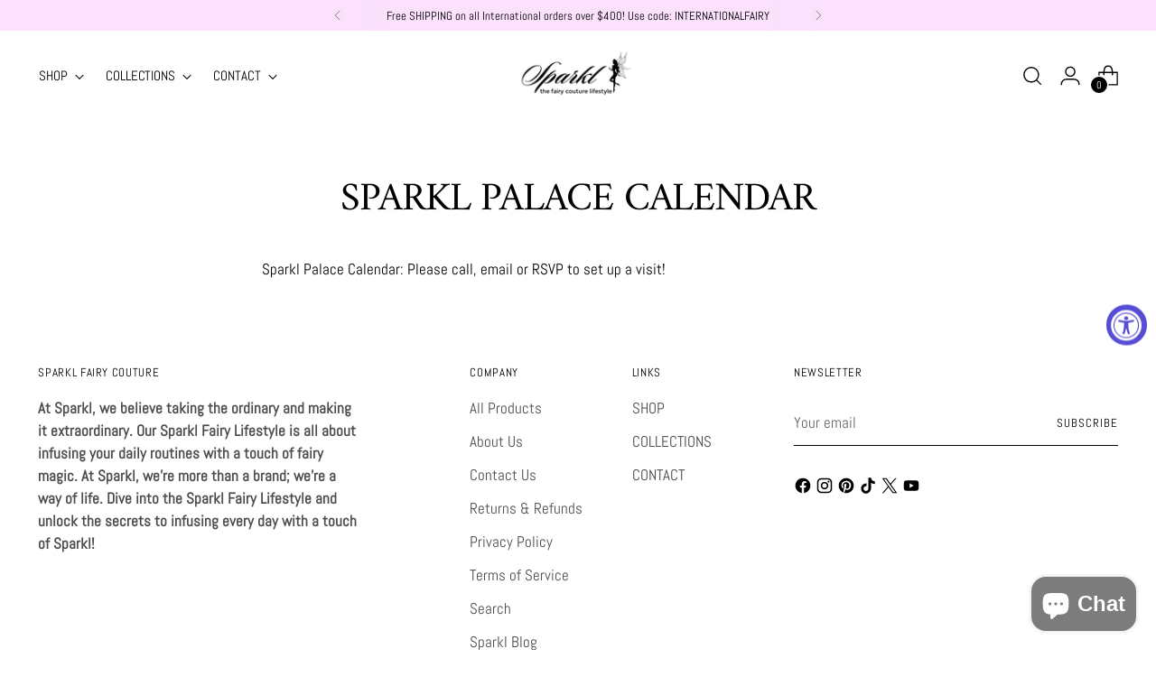

--- FILE ---
content_type: text/javascript; charset=utf-8
request_url: https://sparklfairycouture.com/products/lilac-fairy-star-high-boot.js
body_size: 1983
content:
{"id":5392227926180,"title":"Naomi Boot","handle":"lilac-fairy-star-high-boot","description":"\u003ch2\u003eNaomi Boot\u003c\/h2\u003e\n\u003cp\u003eStep into the spotlight with our Naomi Boot – where elegance meets celestial charm in a stunning fusion of fashion-forward design. These boots boast a dreamy lilac hue that shimmers and shifts with every movement, creating an iridescent spectacle that's impossible to ignore.\u003c\/p\u003e\n\u003ch3\u003eKey Details:\u003c\/h3\u003e\n\u003cul\u003e\n\u003cli\u003e\n\u003cstrong\u003eThigh-High Design:\u003c\/strong\u003e The thigh-high silhouette adds an element of drama, elongating your legs for a show-stopping effect.\u003c\/li\u003e\n\u003cli\u003e\n\u003cstrong\u003eLilac Iridescent Color:\u003c\/strong\u003e Stand out from the crowd with the mesmerizing color that shimmers and changes as you move.\u003c\/li\u003e\n\u003cli\u003e\n\u003cstrong\u003eStar Chain Detail:\u003c\/strong\u003e A unique touch comes in the form of a celestial star chain detail, gracefully adorning the length of the boot for a touch of cosmic allure.\u003c\/li\u003e\n\u003cli\u003e\n\u003cstrong\u003eConvenient Zipper:\u003c\/strong\u003e The zipper on the inside of the boots allows for easy on and off, saving you time and effort.\u003c\/li\u003e\n\u003c\/ul\u003e\n\u003cp\u003eElevate your style game and make a celestial statement with every step in these thigh-high wonders.\u003c\/p\u003e","published_at":"2020-06-30T00:39:04-07:00","created_at":"2020-06-30T00:28:21-07:00","vendor":"Sparkl Fairy Couture","type":"boot","tags":["25","All","Best","BOGO 2021","MaxRetail","spo-default","spo-disabled"],"price":15000,"price_min":15000,"price_max":15000,"available":true,"price_varies":false,"compare_at_price":14500,"compare_at_price_min":14500,"compare_at_price_max":14500,"compare_at_price_varies":false,"variants":[{"id":34944314441892,"title":"6 \/ Lilac","option1":"6","option2":"Lilac","option3":null,"sku":"SFC-BT-NAO-LAV-5","requires_shipping":true,"taxable":true,"featured_image":{"id":41420951519465,"product_id":5392227926180,"position":1,"created_at":"2023-10-01T21:08:35-07:00","updated_at":"2026-01-18T17:14:22-08:00","alt":"Naomi Boot - Sparkl Fairy Couture ","width":1463,"height":2048,"src":"https:\/\/cdn.shopify.com\/s\/files\/1\/0864\/3874\/files\/091123_sprklecom_2713.jpg?v=1768785262","variant_ids":[34944314441892,34944314507428,34944314540196,34944314572964,34944314671268,34944314736804,34944314802340,43651122594025]},"available":true,"name":"Naomi Boot - 6 \/ Lilac","public_title":"6 \/ Lilac","options":["6","Lilac"],"price":15000,"weight":1814,"compare_at_price":14500,"inventory_quantity":12,"inventory_management":"shopify","inventory_policy":"deny","barcode":"810195291271","featured_media":{"alt":"Naomi Boot - Sparkl Fairy Couture ","id":34034343837929,"position":1,"preview_image":{"aspect_ratio":0.714,"height":2048,"width":1463,"src":"https:\/\/cdn.shopify.com\/s\/files\/1\/0864\/3874\/files\/091123_sprklecom_2713.jpg?v=1768785262"}},"requires_selling_plan":false,"selling_plan_allocations":[]},{"id":34944314507428,"title":"7 \/ Lilac","option1":"7","option2":"Lilac","option3":null,"sku":"SFC-BT-NAO-LAV-6","requires_shipping":true,"taxable":true,"featured_image":{"id":41420951519465,"product_id":5392227926180,"position":1,"created_at":"2023-10-01T21:08:35-07:00","updated_at":"2026-01-18T17:14:22-08:00","alt":"Naomi Boot - Sparkl Fairy Couture ","width":1463,"height":2048,"src":"https:\/\/cdn.shopify.com\/s\/files\/1\/0864\/3874\/files\/091123_sprklecom_2713.jpg?v=1768785262","variant_ids":[34944314441892,34944314507428,34944314540196,34944314572964,34944314671268,34944314736804,34944314802340,43651122594025]},"available":true,"name":"Naomi Boot - 7 \/ Lilac","public_title":"7 \/ Lilac","options":["7","Lilac"],"price":15000,"weight":1814,"compare_at_price":14500,"inventory_quantity":8,"inventory_management":"shopify","inventory_policy":"deny","barcode":"810195291288","featured_media":{"alt":"Naomi Boot - Sparkl Fairy Couture ","id":34034343837929,"position":1,"preview_image":{"aspect_ratio":0.714,"height":2048,"width":1463,"src":"https:\/\/cdn.shopify.com\/s\/files\/1\/0864\/3874\/files\/091123_sprklecom_2713.jpg?v=1768785262"}},"requires_selling_plan":false,"selling_plan_allocations":[]},{"id":34944314540196,"title":"8 \/ Lilac","option1":"8","option2":"Lilac","option3":null,"sku":"SFC-BT-NAO-LAV-7","requires_shipping":true,"taxable":true,"featured_image":{"id":41420951519465,"product_id":5392227926180,"position":1,"created_at":"2023-10-01T21:08:35-07:00","updated_at":"2026-01-18T17:14:22-08:00","alt":"Naomi Boot - Sparkl Fairy Couture ","width":1463,"height":2048,"src":"https:\/\/cdn.shopify.com\/s\/files\/1\/0864\/3874\/files\/091123_sprklecom_2713.jpg?v=1768785262","variant_ids":[34944314441892,34944314507428,34944314540196,34944314572964,34944314671268,34944314736804,34944314802340,43651122594025]},"available":true,"name":"Naomi Boot - 8 \/ Lilac","public_title":"8 \/ Lilac","options":["8","Lilac"],"price":15000,"weight":1814,"compare_at_price":14500,"inventory_quantity":13,"inventory_management":"shopify","inventory_policy":"deny","barcode":"810195291295","featured_media":{"alt":"Naomi Boot - Sparkl Fairy Couture ","id":34034343837929,"position":1,"preview_image":{"aspect_ratio":0.714,"height":2048,"width":1463,"src":"https:\/\/cdn.shopify.com\/s\/files\/1\/0864\/3874\/files\/091123_sprklecom_2713.jpg?v=1768785262"}},"requires_selling_plan":false,"selling_plan_allocations":[]},{"id":34944314572964,"title":"9 \/ Lilac","option1":"9","option2":"Lilac","option3":null,"sku":"SFC-BT-NAO-LAV-8","requires_shipping":true,"taxable":true,"featured_image":{"id":41420951519465,"product_id":5392227926180,"position":1,"created_at":"2023-10-01T21:08:35-07:00","updated_at":"2026-01-18T17:14:22-08:00","alt":"Naomi Boot - Sparkl Fairy Couture ","width":1463,"height":2048,"src":"https:\/\/cdn.shopify.com\/s\/files\/1\/0864\/3874\/files\/091123_sprklecom_2713.jpg?v=1768785262","variant_ids":[34944314441892,34944314507428,34944314540196,34944314572964,34944314671268,34944314736804,34944314802340,43651122594025]},"available":true,"name":"Naomi Boot - 9 \/ Lilac","public_title":"9 \/ Lilac","options":["9","Lilac"],"price":15000,"weight":1814,"compare_at_price":14500,"inventory_quantity":5,"inventory_management":"shopify","inventory_policy":"deny","barcode":"810195291301","featured_media":{"alt":"Naomi Boot - Sparkl Fairy Couture ","id":34034343837929,"position":1,"preview_image":{"aspect_ratio":0.714,"height":2048,"width":1463,"src":"https:\/\/cdn.shopify.com\/s\/files\/1\/0864\/3874\/files\/091123_sprklecom_2713.jpg?v=1768785262"}},"requires_selling_plan":false,"selling_plan_allocations":[]},{"id":34944314671268,"title":"10 \/ Lilac","option1":"10","option2":"Lilac","option3":null,"sku":"SFC-BT-NAO-LAV-9","requires_shipping":true,"taxable":true,"featured_image":{"id":41420951519465,"product_id":5392227926180,"position":1,"created_at":"2023-10-01T21:08:35-07:00","updated_at":"2026-01-18T17:14:22-08:00","alt":"Naomi Boot - Sparkl Fairy Couture ","width":1463,"height":2048,"src":"https:\/\/cdn.shopify.com\/s\/files\/1\/0864\/3874\/files\/091123_sprklecom_2713.jpg?v=1768785262","variant_ids":[34944314441892,34944314507428,34944314540196,34944314572964,34944314671268,34944314736804,34944314802340,43651122594025]},"available":false,"name":"Naomi Boot - 10 \/ Lilac","public_title":"10 \/ Lilac","options":["10","Lilac"],"price":15000,"weight":1814,"compare_at_price":14500,"inventory_quantity":0,"inventory_management":"shopify","inventory_policy":"deny","barcode":"810195291318","featured_media":{"alt":"Naomi Boot - Sparkl Fairy Couture ","id":34034343837929,"position":1,"preview_image":{"aspect_ratio":0.714,"height":2048,"width":1463,"src":"https:\/\/cdn.shopify.com\/s\/files\/1\/0864\/3874\/files\/091123_sprklecom_2713.jpg?v=1768785262"}},"requires_selling_plan":false,"selling_plan_allocations":[]},{"id":34944314736804,"title":"11 \/ Lilac","option1":"11","option2":"Lilac","option3":null,"sku":"SFC-BT-NAO-LAV-10","requires_shipping":true,"taxable":true,"featured_image":{"id":41420951519465,"product_id":5392227926180,"position":1,"created_at":"2023-10-01T21:08:35-07:00","updated_at":"2026-01-18T17:14:22-08:00","alt":"Naomi Boot - Sparkl Fairy Couture ","width":1463,"height":2048,"src":"https:\/\/cdn.shopify.com\/s\/files\/1\/0864\/3874\/files\/091123_sprklecom_2713.jpg?v=1768785262","variant_ids":[34944314441892,34944314507428,34944314540196,34944314572964,34944314671268,34944314736804,34944314802340,43651122594025]},"available":false,"name":"Naomi Boot - 11 \/ Lilac","public_title":"11 \/ Lilac","options":["11","Lilac"],"price":15000,"weight":1814,"compare_at_price":14500,"inventory_quantity":0,"inventory_management":"shopify","inventory_policy":"deny","barcode":"810195291325","featured_media":{"alt":"Naomi Boot - Sparkl Fairy Couture ","id":34034343837929,"position":1,"preview_image":{"aspect_ratio":0.714,"height":2048,"width":1463,"src":"https:\/\/cdn.shopify.com\/s\/files\/1\/0864\/3874\/files\/091123_sprklecom_2713.jpg?v=1768785262"}},"requires_selling_plan":false,"selling_plan_allocations":[]},{"id":34944314802340,"title":"12 \/ Lilac","option1":"12","option2":"Lilac","option3":null,"sku":"SFC-BT-NAO-LAV-11","requires_shipping":true,"taxable":true,"featured_image":{"id":41420951519465,"product_id":5392227926180,"position":1,"created_at":"2023-10-01T21:08:35-07:00","updated_at":"2026-01-18T17:14:22-08:00","alt":"Naomi Boot - Sparkl Fairy Couture ","width":1463,"height":2048,"src":"https:\/\/cdn.shopify.com\/s\/files\/1\/0864\/3874\/files\/091123_sprklecom_2713.jpg?v=1768785262","variant_ids":[34944314441892,34944314507428,34944314540196,34944314572964,34944314671268,34944314736804,34944314802340,43651122594025]},"available":false,"name":"Naomi Boot - 12 \/ Lilac","public_title":"12 \/ Lilac","options":["12","Lilac"],"price":15000,"weight":1814,"compare_at_price":14500,"inventory_quantity":0,"inventory_management":"shopify","inventory_policy":"deny","barcode":"810195291332","featured_media":{"alt":"Naomi Boot - Sparkl Fairy Couture ","id":34034343837929,"position":1,"preview_image":{"aspect_ratio":0.714,"height":2048,"width":1463,"src":"https:\/\/cdn.shopify.com\/s\/files\/1\/0864\/3874\/files\/091123_sprklecom_2713.jpg?v=1768785262"}},"requires_selling_plan":false,"selling_plan_allocations":[]},{"id":43651122594025,"title":"5 \/ Lilac","option1":"5","option2":"Lilac","option3":null,"sku":"SFC-BT-NAO-LAV-12","requires_shipping":true,"taxable":true,"featured_image":{"id":41420951519465,"product_id":5392227926180,"position":1,"created_at":"2023-10-01T21:08:35-07:00","updated_at":"2026-01-18T17:14:22-08:00","alt":"Naomi Boot - Sparkl Fairy Couture ","width":1463,"height":2048,"src":"https:\/\/cdn.shopify.com\/s\/files\/1\/0864\/3874\/files\/091123_sprklecom_2713.jpg?v=1768785262","variant_ids":[34944314441892,34944314507428,34944314540196,34944314572964,34944314671268,34944314736804,34944314802340,43651122594025]},"available":false,"name":"Naomi Boot - 5 \/ Lilac","public_title":"5 \/ Lilac","options":["5","Lilac"],"price":15000,"weight":1814,"compare_at_price":14500,"inventory_quantity":0,"inventory_management":"shopify","inventory_policy":"deny","barcode":"810195291349","featured_media":{"alt":"Naomi Boot - Sparkl Fairy Couture ","id":34034343837929,"position":1,"preview_image":{"aspect_ratio":0.714,"height":2048,"width":1463,"src":"https:\/\/cdn.shopify.com\/s\/files\/1\/0864\/3874\/files\/091123_sprklecom_2713.jpg?v=1768785262"}},"requires_selling_plan":false,"selling_plan_allocations":[]}],"images":["\/\/cdn.shopify.com\/s\/files\/1\/0864\/3874\/files\/091123_sprklecom_2713.jpg?v=1768785262","\/\/cdn.shopify.com\/s\/files\/1\/0864\/3874\/files\/4_390d173a-bc01-48c3-b7af-961233c9dd41.jpg?v=1768785262","\/\/cdn.shopify.com\/s\/files\/1\/0864\/3874\/files\/091123_sprklecom_2712-2.jpg?v=1768785262","\/\/cdn.shopify.com\/s\/files\/1\/0864\/3874\/files\/5_2782d831-d437-42f8-9f05-0e224824c76a.jpg?v=1732574975","\/\/cdn.shopify.com\/s\/files\/1\/0864\/3874\/files\/ChellaInstaPics.jpg?v=1714005244","\/\/cdn.shopify.com\/s\/files\/1\/0864\/3874\/files\/091123_sprklecom_2712.jpg?v=1714005244","\/\/cdn.shopify.com\/s\/files\/1\/0864\/3874\/products\/lilacthighhighboot.0026-2.jpg?v=1714005244","\/\/cdn.shopify.com\/s\/files\/1\/0864\/3874\/products\/lilacthighhighboot.004-2.jpg?v=1714005244"],"featured_image":"\/\/cdn.shopify.com\/s\/files\/1\/0864\/3874\/files\/091123_sprklecom_2713.jpg?v=1768785262","options":[{"name":"Size","position":1,"values":["6","7","8","9","10","11","12","5"]},{"name":"Color","position":2,"values":["Lilac"]}],"url":"\/products\/lilac-fairy-star-high-boot","media":[{"alt":"Naomi Boot - Sparkl Fairy Couture ","id":34034343837929,"position":1,"preview_image":{"aspect_ratio":0.714,"height":2048,"width":1463,"src":"https:\/\/cdn.shopify.com\/s\/files\/1\/0864\/3874\/files\/091123_sprklecom_2713.jpg?v=1768785262"},"aspect_ratio":0.714,"height":2048,"media_type":"image","src":"https:\/\/cdn.shopify.com\/s\/files\/1\/0864\/3874\/files\/091123_sprklecom_2713.jpg?v=1768785262","width":1463},{"alt":null,"id":36338371592425,"position":2,"preview_image":{"aspect_ratio":0.715,"height":2000,"width":1429,"src":"https:\/\/cdn.shopify.com\/s\/files\/1\/0864\/3874\/files\/4_390d173a-bc01-48c3-b7af-961233c9dd41.jpg?v=1768785262"},"aspect_ratio":0.715,"height":2000,"media_type":"image","src":"https:\/\/cdn.shopify.com\/s\/files\/1\/0864\/3874\/files\/4_390d173a-bc01-48c3-b7af-961233c9dd41.jpg?v=1768785262","width":1429},{"alt":"Naomi Boot - Sparkl Fairy Couture ","id":34034343870697,"position":3,"preview_image":{"aspect_ratio":0.714,"height":2048,"width":1463,"src":"https:\/\/cdn.shopify.com\/s\/files\/1\/0864\/3874\/files\/091123_sprklecom_2712-2.jpg?v=1768785262"},"aspect_ratio":0.714,"height":2048,"media_type":"image","src":"https:\/\/cdn.shopify.com\/s\/files\/1\/0864\/3874\/files\/091123_sprklecom_2712-2.jpg?v=1768785262","width":1463},{"alt":null,"id":36338371494121,"position":4,"preview_image":{"aspect_ratio":0.715,"height":2000,"width":1429,"src":"https:\/\/cdn.shopify.com\/s\/files\/1\/0864\/3874\/files\/5_2782d831-d437-42f8-9f05-0e224824c76a.jpg?v=1732574975"},"aspect_ratio":0.715,"height":2000,"media_type":"image","src":"https:\/\/cdn.shopify.com\/s\/files\/1\/0864\/3874\/files\/5_2782d831-d437-42f8-9f05-0e224824c76a.jpg?v=1732574975","width":1429},{"alt":null,"id":35174727876841,"position":5,"preview_image":{"aspect_ratio":0.563,"height":1280,"width":720,"src":"https:\/\/cdn.shopify.com\/s\/files\/1\/0864\/3874\/files\/preview_images\/cd46fc35dc9740bf86005f19759f346e.thumbnail.0000000000.jpg?v=1714005196"},"aspect_ratio":0.563,"duration":10530,"media_type":"video","sources":[{"format":"mp4","height":480,"mime_type":"video\/mp4","url":"https:\/\/cdn.shopify.com\/videos\/c\/vp\/cd46fc35dc9740bf86005f19759f346e\/cd46fc35dc9740bf86005f19759f346e.SD-480p-1.5Mbps-27976237.mp4","width":270},{"format":"mp4","height":1080,"mime_type":"video\/mp4","url":"https:\/\/cdn.shopify.com\/videos\/c\/vp\/cd46fc35dc9740bf86005f19759f346e\/cd46fc35dc9740bf86005f19759f346e.HD-1080p-7.2Mbps-27976237.mp4","width":606},{"format":"mp4","height":720,"mime_type":"video\/mp4","url":"https:\/\/cdn.shopify.com\/videos\/c\/vp\/cd46fc35dc9740bf86005f19759f346e\/cd46fc35dc9740bf86005f19759f346e.HD-720p-4.5Mbps-27976237.mp4","width":404},{"format":"m3u8","height":1080,"mime_type":"application\/x-mpegURL","url":"https:\/\/cdn.shopify.com\/videos\/c\/vp\/cd46fc35dc9740bf86005f19759f346e\/cd46fc35dc9740bf86005f19759f346e.m3u8","width":606}]},{"alt":null,"id":35174698254569,"position":6,"preview_image":{"aspect_ratio":0.8,"height":1350,"width":1080,"src":"https:\/\/cdn.shopify.com\/s\/files\/1\/0864\/3874\/files\/ChellaInstaPics.jpg?v=1714005244"},"aspect_ratio":0.8,"height":1350,"media_type":"image","src":"https:\/\/cdn.shopify.com\/s\/files\/1\/0864\/3874\/files\/ChellaInstaPics.jpg?v=1714005244","width":1080},{"alt":"Naomi Boot - Sparkl Fairy Couture ","id":34034343805161,"position":7,"preview_image":{"aspect_ratio":0.714,"height":2048,"width":1463,"src":"https:\/\/cdn.shopify.com\/s\/files\/1\/0864\/3874\/files\/091123_sprklecom_2712.jpg?v=1714005244"},"aspect_ratio":0.714,"height":2048,"media_type":"image","src":"https:\/\/cdn.shopify.com\/s\/files\/1\/0864\/3874\/files\/091123_sprklecom_2712.jpg?v=1714005244","width":1463},{"alt":"Naomi Boot - Sparkl Fairy Couture ","id":13242426294436,"position":8,"preview_image":{"aspect_ratio":0.714,"height":2048,"width":1463,"src":"https:\/\/cdn.shopify.com\/s\/files\/1\/0864\/3874\/products\/lilacthighhighboot.0026-2.jpg?v=1714005244"},"aspect_ratio":0.714,"height":2048,"media_type":"image","src":"https:\/\/cdn.shopify.com\/s\/files\/1\/0864\/3874\/products\/lilacthighhighboot.0026-2.jpg?v=1714005244","width":1463},{"alt":"Naomi Boot - Sparkl Fairy Couture ","id":13242426228900,"position":9,"preview_image":{"aspect_ratio":0.714,"height":2048,"width":1463,"src":"https:\/\/cdn.shopify.com\/s\/files\/1\/0864\/3874\/products\/lilacthighhighboot.004-2.jpg?v=1714005244"},"aspect_ratio":0.714,"height":2048,"media_type":"image","src":"https:\/\/cdn.shopify.com\/s\/files\/1\/0864\/3874\/products\/lilacthighhighboot.004-2.jpg?v=1714005244","width":1463}],"requires_selling_plan":false,"selling_plan_groups":[]}

--- FILE ---
content_type: text/javascript; charset=utf-8
request_url: https://sparklfairycouture.com/products/lilac-iridescent-monogram-mini-backpack.js
body_size: 2018
content:
{"id":7958246031593,"title":"Opal Mini Backpack","handle":"lilac-iridescent-monogram-mini-backpack","description":"\u003cdiv\u003e\n\u003cp\u003eExperience the mesmerizing blend of style and sophistication with our Opal Mini Backpack. Crafted with precision, this enchanting backpack features an iridescent exterior made of custom-pressed vinyl that catches the light with every movement.\u003c\/p\u003e\n\u003cp\u003eThe interior is lined with luxurious satin silk, adding a touch of opulence to your daily adventures. Unveil the magic within through the silver-plated zipper that grants access to the main chamber of the bag.\u003c\/p\u003e\n\u003cul\u003e\n\u003cli style=\"font-weight: bold;\"\u003e\u003cstrong\u003eCustom-pressed iridescent vinyl exterior\u003c\/strong\u003e\u003c\/li\u003e\n\u003cli style=\"font-weight: bold;\"\u003e\u003cstrong\u003eLuxurious satin silk interior lining\u003c\/strong\u003e\u003c\/li\u003e\n\u003cli style=\"font-weight: bold;\"\u003e\u003cstrong\u003eSilver-plated zipper with emblem of Sparkl Fairy Couture\u003c\/strong\u003e\u003c\/li\u003e\n\u003cli style=\"font-weight: bold;\"\u003e\u003cstrong\u003eConvenient magnet closure front pocket\u003c\/strong\u003e\u003c\/li\u003e\n\u003c\/ul\u003e\n\u003cp\u003eCarry the Opal Mini Backpack with custom-woven lilac straps, adorned with the word \"sparkl\" for a touch of iconic flair. To add to the magic, every backpack comes with a Sparkl Fairy keychain, making it not just a bag but a statement accessory.\u003c\/p\u003e\n\u003cp\u003eElevate your fashion game with this unique and dazzling backpack that seamlessly combines functionality and glamour.\u003c\/p\u003e\n\u003c\/div\u003e","published_at":"2024-01-24T09:43:08-08:00","created_at":"2022-11-03T17:27:45-07:00","vendor":"Sparkl Fairy Couture","type":"","tags":["MaxRetail","spo-default","spo-disabled","spo-notify-me-disabled"],"price":9500,"price_min":9500,"price_max":9500,"available":true,"price_varies":false,"compare_at_price":null,"compare_at_price_min":0,"compare_at_price_max":0,"compare_at_price_varies":false,"variants":[{"id":46430422761705,"title":"OS \/ Irridecent","option1":"OS","option2":"Irridecent","option3":null,"sku":"SFC-BG-OBP-LAV-OS","requires_shipping":true,"taxable":true,"featured_image":{"id":41427330990313,"product_id":7958246031593,"position":2,"created_at":"2023-10-03T14:05:56-07:00","updated_at":"2024-05-22T23:51:05-07:00","alt":null,"width":1463,"height":2048,"src":"https:\/\/cdn.shopify.com\/s\/files\/1\/0864\/3874\/files\/091123_sprklecom_0278-3.jpg?v=1716447065","variant_ids":[46430422761705]},"available":true,"name":"Opal Mini Backpack - OS \/ Irridecent","public_title":"OS \/ Irridecent","options":["OS","Irridecent"],"price":9500,"weight":499,"compare_at_price":null,"inventory_quantity":20,"inventory_management":"shopify","inventory_policy":"deny","barcode":"850065301020","featured_media":{"alt":null,"id":34040806572265,"position":2,"preview_image":{"aspect_ratio":0.714,"height":2048,"width":1463,"src":"https:\/\/cdn.shopify.com\/s\/files\/1\/0864\/3874\/files\/091123_sprklecom_0278-3.jpg?v=1716447065"}},"requires_selling_plan":false,"selling_plan_allocations":[]}],"images":["\/\/cdn.shopify.com\/s\/files\/1\/0864\/3874\/files\/5_93e00ab9-be99-4408-a7a6-bbbd3e92d92c.png?v=1716447065","\/\/cdn.shopify.com\/s\/files\/1\/0864\/3874\/files\/091123_sprklecom_0278-3.jpg?v=1716447065","\/\/cdn.shopify.com\/s\/files\/1\/0864\/3874\/files\/7_2d4fd9c7-72db-49b6-8395-32e3de0ffb9e.png?v=1716447065","\/\/cdn.shopify.com\/s\/files\/1\/0864\/3874\/files\/DSC05267.jpg?v=1716447065","\/\/cdn.shopify.com\/s\/files\/1\/0864\/3874\/files\/ScreenShot2024-05-10at12.08.05AM.png?v=1716447065","\/\/cdn.shopify.com\/s\/files\/1\/0864\/3874\/files\/6_370cd565-7538-48bf-b89f-fc98e8e8df07.png?v=1716447065","\/\/cdn.shopify.com\/s\/files\/1\/0864\/3874\/files\/DSC05273.jpg?v=1716447065","\/\/cdn.shopify.com\/s\/files\/1\/0864\/3874\/files\/DSC05258.jpg?v=1716447065","\/\/cdn.shopify.com\/s\/files\/1\/0864\/3874\/files\/DSC05271.jpg?v=1716447065","\/\/cdn.shopify.com\/s\/files\/1\/0864\/3874\/files\/091123_sprklecom_0278.jpg?v=1716447065","\/\/cdn.shopify.com\/s\/files\/1\/0864\/3874\/files\/DSC05276.jpg?v=1716447065","\/\/cdn.shopify.com\/s\/files\/1\/0864\/3874\/files\/IMG_4574_4e7f3cfa-9141-4884-baac-a845b68e957f.jpg?v=1716447065","\/\/cdn.shopify.com\/s\/files\/1\/0864\/3874\/files\/ScreenShot2024-05-10at12.08.17AM.png?v=1716447065","\/\/cdn.shopify.com\/s\/files\/1\/0864\/3874\/products\/WilderRush-9990.jpg?v=1716447065"],"featured_image":"\/\/cdn.shopify.com\/s\/files\/1\/0864\/3874\/files\/5_93e00ab9-be99-4408-a7a6-bbbd3e92d92c.png?v=1716447065","options":[{"name":"Size","position":1,"values":["OS"]},{"name":"Color","position":2,"values":["Irridecent"]}],"url":"\/products\/lilac-iridescent-monogram-mini-backpack","media":[{"alt":null,"id":35376619454697,"position":1,"preview_image":{"aspect_ratio":0.724,"height":2000,"width":1448,"src":"https:\/\/cdn.shopify.com\/s\/files\/1\/0864\/3874\/files\/5_93e00ab9-be99-4408-a7a6-bbbd3e92d92c.png?v=1716447065"},"aspect_ratio":0.724,"height":2000,"media_type":"image","src":"https:\/\/cdn.shopify.com\/s\/files\/1\/0864\/3874\/files\/5_93e00ab9-be99-4408-a7a6-bbbd3e92d92c.png?v=1716447065","width":1448},{"alt":null,"id":34040806572265,"position":2,"preview_image":{"aspect_ratio":0.714,"height":2048,"width":1463,"src":"https:\/\/cdn.shopify.com\/s\/files\/1\/0864\/3874\/files\/091123_sprklecom_0278-3.jpg?v=1716447065"},"aspect_ratio":0.714,"height":2048,"media_type":"image","src":"https:\/\/cdn.shopify.com\/s\/files\/1\/0864\/3874\/files\/091123_sprklecom_0278-3.jpg?v=1716447065","width":1463},{"alt":null,"id":35376619520233,"position":3,"preview_image":{"aspect_ratio":0.724,"height":2000,"width":1448,"src":"https:\/\/cdn.shopify.com\/s\/files\/1\/0864\/3874\/files\/7_2d4fd9c7-72db-49b6-8395-32e3de0ffb9e.png?v=1716447065"},"aspect_ratio":0.724,"height":2000,"media_type":"image","src":"https:\/\/cdn.shopify.com\/s\/files\/1\/0864\/3874\/files\/7_2d4fd9c7-72db-49b6-8395-32e3de0ffb9e.png?v=1716447065","width":1448},{"alt":null,"id":34492421865705,"position":4,"preview_image":{"aspect_ratio":0.714,"height":2048,"width":1463,"src":"https:\/\/cdn.shopify.com\/s\/files\/1\/0864\/3874\/files\/DSC05267.jpg?v=1716447065"},"aspect_ratio":0.714,"height":2048,"media_type":"image","src":"https:\/\/cdn.shopify.com\/s\/files\/1\/0864\/3874\/files\/DSC05267.jpg?v=1716447065","width":1463},{"alt":null,"id":35285102887145,"position":5,"preview_image":{"aspect_ratio":0.711,"height":1285,"width":913,"src":"https:\/\/cdn.shopify.com\/s\/files\/1\/0864\/3874\/files\/ScreenShot2024-05-10at12.08.05AM.png?v=1716447065"},"aspect_ratio":0.711,"height":1285,"media_type":"image","src":"https:\/\/cdn.shopify.com\/s\/files\/1\/0864\/3874\/files\/ScreenShot2024-05-10at12.08.05AM.png?v=1716447065","width":913},{"alt":null,"id":35376619487465,"position":6,"preview_image":{"aspect_ratio":0.724,"height":2000,"width":1448,"src":"https:\/\/cdn.shopify.com\/s\/files\/1\/0864\/3874\/files\/6_370cd565-7538-48bf-b89f-fc98e8e8df07.png?v=1716447065"},"aspect_ratio":0.724,"height":2000,"media_type":"image","src":"https:\/\/cdn.shopify.com\/s\/files\/1\/0864\/3874\/files\/6_370cd565-7538-48bf-b89f-fc98e8e8df07.png?v=1716447065","width":1448},{"alt":null,"id":34492421800169,"position":7,"preview_image":{"aspect_ratio":0.714,"height":2048,"width":1463,"src":"https:\/\/cdn.shopify.com\/s\/files\/1\/0864\/3874\/files\/DSC05273.jpg?v=1716447065"},"aspect_ratio":0.714,"height":2048,"media_type":"image","src":"https:\/\/cdn.shopify.com\/s\/files\/1\/0864\/3874\/files\/DSC05273.jpg?v=1716447065","width":1463},{"alt":null,"id":34846692016361,"position":8,"preview_image":{"aspect_ratio":0.563,"height":1280,"width":720,"src":"https:\/\/cdn.shopify.com\/s\/files\/1\/0864\/3874\/files\/preview_images\/2fc46e4b468f4f5e893c2c49f99daa77.thumbnail.0000000000.jpg?v=1710973571"},"aspect_ratio":0.563,"duration":7370,"media_type":"video","sources":[{"format":"mp4","height":480,"mime_type":"video\/mp4","url":"https:\/\/cdn.shopify.com\/videos\/c\/vp\/2fc46e4b468f4f5e893c2c49f99daa77\/2fc46e4b468f4f5e893c2c49f99daa77.SD-480p-1.2Mbps-26128679.mp4","width":270},{"format":"mp4","height":1080,"mime_type":"video\/mp4","url":"https:\/\/cdn.shopify.com\/videos\/c\/vp\/2fc46e4b468f4f5e893c2c49f99daa77\/2fc46e4b468f4f5e893c2c49f99daa77.HD-1080p-4.8Mbps-26128679.mp4","width":606},{"format":"mp4","height":720,"mime_type":"video\/mp4","url":"https:\/\/cdn.shopify.com\/videos\/c\/vp\/2fc46e4b468f4f5e893c2c49f99daa77\/2fc46e4b468f4f5e893c2c49f99daa77.HD-720p-3.0Mbps-26128679.mp4","width":404},{"format":"m3u8","height":1080,"mime_type":"application\/x-mpegURL","url":"https:\/\/cdn.shopify.com\/videos\/c\/vp\/2fc46e4b468f4f5e893c2c49f99daa77\/2fc46e4b468f4f5e893c2c49f99daa77.m3u8","width":606}]},{"alt":null,"id":34492421898473,"position":9,"preview_image":{"aspect_ratio":0.714,"height":2048,"width":1463,"src":"https:\/\/cdn.shopify.com\/s\/files\/1\/0864\/3874\/files\/DSC05258.jpg?v=1716447065"},"aspect_ratio":0.714,"height":2048,"media_type":"image","src":"https:\/\/cdn.shopify.com\/s\/files\/1\/0864\/3874\/files\/DSC05258.jpg?v=1716447065","width":1463},{"alt":null,"id":34492421832937,"position":10,"preview_image":{"aspect_ratio":0.714,"height":2048,"width":1463,"src":"https:\/\/cdn.shopify.com\/s\/files\/1\/0864\/3874\/files\/DSC05271.jpg?v=1716447065"},"aspect_ratio":0.714,"height":2048,"media_type":"image","src":"https:\/\/cdn.shopify.com\/s\/files\/1\/0864\/3874\/files\/DSC05271.jpg?v=1716447065","width":1463},{"alt":null,"id":34040806605033,"position":11,"preview_image":{"aspect_ratio":0.714,"height":2048,"width":1463,"src":"https:\/\/cdn.shopify.com\/s\/files\/1\/0864\/3874\/files\/091123_sprklecom_0278.jpg?v=1716447065"},"aspect_ratio":0.714,"height":2048,"media_type":"image","src":"https:\/\/cdn.shopify.com\/s\/files\/1\/0864\/3874\/files\/091123_sprklecom_0278.jpg?v=1716447065","width":1463},{"alt":null,"id":34492421767401,"position":12,"preview_image":{"aspect_ratio":0.714,"height":2048,"width":1463,"src":"https:\/\/cdn.shopify.com\/s\/files\/1\/0864\/3874\/files\/DSC05276.jpg?v=1716447065"},"aspect_ratio":0.714,"height":2048,"media_type":"image","src":"https:\/\/cdn.shopify.com\/s\/files\/1\/0864\/3874\/files\/DSC05276.jpg?v=1716447065","width":1463},{"alt":null,"id":34892374081769,"position":13,"preview_image":{"aspect_ratio":0.714,"height":2048,"width":1463,"src":"https:\/\/cdn.shopify.com\/s\/files\/1\/0864\/3874\/files\/IMG_4574_4e7f3cfa-9141-4884-baac-a845b68e957f.jpg?v=1716447065"},"aspect_ratio":0.714,"height":2048,"media_type":"image","src":"https:\/\/cdn.shopify.com\/s\/files\/1\/0864\/3874\/files\/IMG_4574_4e7f3cfa-9141-4884-baac-a845b68e957f.jpg?v=1716447065","width":1463},{"alt":null,"id":35285102919913,"position":14,"preview_image":{"aspect_ratio":0.753,"height":1426,"width":1074,"src":"https:\/\/cdn.shopify.com\/s\/files\/1\/0864\/3874\/files\/ScreenShot2024-05-10at12.08.17AM.png?v=1716447065"},"aspect_ratio":0.753,"height":1426,"media_type":"image","src":"https:\/\/cdn.shopify.com\/s\/files\/1\/0864\/3874\/files\/ScreenShot2024-05-10at12.08.17AM.png?v=1716447065","width":1074},{"alt":null,"id":32702518395113,"position":15,"preview_image":{"aspect_ratio":0.714,"height":2048,"width":1463,"src":"https:\/\/cdn.shopify.com\/s\/files\/1\/0864\/3874\/products\/WilderRush-9990.jpg?v=1716447065"},"aspect_ratio":0.714,"height":2048,"media_type":"image","src":"https:\/\/cdn.shopify.com\/s\/files\/1\/0864\/3874\/products\/WilderRush-9990.jpg?v=1716447065","width":1463}],"requires_selling_plan":false,"selling_plan_groups":[]}

--- FILE ---
content_type: text/javascript; charset=utf-8
request_url: https://sparklfairycouture.com/products/lilac-iridescent-monogram-weekender.js
body_size: 2347
content:
{"id":7958245802217,"title":"Opal Weekender","handle":"lilac-iridescent-monogram-weekender","description":"\u003cdiv\u003e\n\u003cp\u003eYou just got upgraded to first class with the Opal Weekender Bag! Its plush satin lining and spacious storage offer a blend of convenience, versatility, and style for all your travel needs.\u003c\/p\u003e\n\u003ch3\u003eKey Features:\u003c\/h3\u003e\n\u003cul\u003e\n\u003cli\u003e\n\u003cstrong\u003eIridescent Design:\u003c\/strong\u003e The bag's reflective material instills a sense of magic to your adventures.\u003c\/li\u003e\n\u003cli\u003e\n\u003cstrong\u003eCustom Straps:\u003c\/strong\u003e Custom-woven lilac straps provide a stylish contrast and comfortable carry.\u003c\/li\u003e\n\u003cli\u003e\n\u003cstrong\u003eConvenient Storage:\u003c\/strong\u003e The bag features multiple spacious compartments, offering ample space for your essentials.\u003c\/li\u003e\n\u003c\/ul\u003e\n\u003cp\u003eOrder now and get ready to embark on your next adventure!\u003c\/p\u003e\n\u003c\/div\u003e","published_at":"2024-01-24T09:42:39-08:00","created_at":"2022-11-03T17:26:35-07:00","vendor":"Sparkl Fairy Couture","type":"","tags":["MaxRetail","spo-default","spo-disabled","spo-notify-me-disabled"],"price":28500,"price_min":28500,"price_max":28500,"available":true,"price_varies":false,"compare_at_price":28500,"compare_at_price_min":28500,"compare_at_price_max":28500,"compare_at_price_varies":false,"variants":[{"id":46430422532329,"title":"OS \/ Iridescent","option1":"OS","option2":"Iridescent","option3":null,"sku":"SFC-BG-OWNK-LAV-OS","requires_shipping":true,"taxable":true,"featured_image":{"id":41427330007273,"product_id":7958245802217,"position":2,"created_at":"2023-10-03T14:04:39-07:00","updated_at":"2024-05-22T23:45:32-07:00","alt":null,"width":1463,"height":2048,"src":"https:\/\/cdn.shopify.com\/s\/files\/1\/0864\/3874\/files\/091123_sprklecom_1324_b345328d-e49d-4130-8c6a-9929684df089.jpg?v=1716446732","variant_ids":[46430422532329]},"available":true,"name":"Opal Weekender - OS \/ Iridescent","public_title":"OS \/ Iridescent","options":["OS","Iridescent"],"price":28500,"weight":2096,"compare_at_price":28500,"inventory_quantity":20,"inventory_management":"shopify","inventory_policy":"deny","barcode":"850065301006","featured_media":{"alt":null,"id":34040805490921,"position":2,"preview_image":{"aspect_ratio":0.714,"height":2048,"width":1463,"src":"https:\/\/cdn.shopify.com\/s\/files\/1\/0864\/3874\/files\/091123_sprklecom_1324_b345328d-e49d-4130-8c6a-9929684df089.jpg?v=1716446732"}},"requires_selling_plan":false,"selling_plan_allocations":[]}],"images":["\/\/cdn.shopify.com\/s\/files\/1\/0864\/3874\/files\/1_cf568a0e-4ca3-45bf-b409-055eb5b28397.png?v=1716446732","\/\/cdn.shopify.com\/s\/files\/1\/0864\/3874\/files\/091123_sprklecom_1324_b345328d-e49d-4130-8c6a-9929684df089.jpg?v=1716446732","\/\/cdn.shopify.com\/s\/files\/1\/0864\/3874\/files\/2_3a908ab6-91a1-467a-b356-b54701b2b015.png?v=1716446732","\/\/cdn.shopify.com\/s\/files\/1\/0864\/3874\/files\/091123_sprklecom_1290_1a6da2fc-c6af-4d9c-8397-a6eecf2f2311.jpg?v=1716446732","\/\/cdn.shopify.com\/s\/files\/1\/0864\/3874\/files\/2_f633e5ef-0a3d-4c39-b77c-fccb94eeb991.png?v=1716446732","\/\/cdn.shopify.com\/s\/files\/1\/0864\/3874\/files\/4_dc1b644e-de28-4474-98e9-4660b750645a.png?v=1716446732","\/\/cdn.shopify.com\/s\/files\/1\/0864\/3874\/files\/3_19dad1fa-bba8-46d1-aafb-c9d5c8991578.png?v=1716446732","\/\/cdn.shopify.com\/s\/files\/1\/0864\/3874\/files\/sprklbags0510_009.jpg?v=1716446732","\/\/cdn.shopify.com\/s\/files\/1\/0864\/3874\/files\/8_b4ca77d5-9aaa-4619-8b27-46c902f391bf.png?v=1716446732","\/\/cdn.shopify.com\/s\/files\/1\/0864\/3874\/files\/Sparkl_110323_1061.webp?v=1716446732","\/\/cdn.shopify.com\/s\/files\/1\/0864\/3874\/files\/4_8646fb67-afdd-4cb7-a92e-f47ecd1ad809.png?v=1716446732","\/\/cdn.shopify.com\/s\/files\/1\/0864\/3874\/files\/091123_sprklecom_1270.jpg?v=1716446732","\/\/cdn.shopify.com\/s\/files\/1\/0864\/3874\/files\/1_81ce3b90-b9b2-4647-8e83-496c68653b65.png?v=1716446732","\/\/cdn.shopify.com\/s\/files\/1\/0864\/3874\/products\/ScreenShot2023-01-16at6.17.28PM.png?v=1716446732","\/\/cdn.shopify.com\/s\/files\/1\/0864\/3874\/files\/3_3a49d72e-e5e6-4ff9-8cbc-e9f94ab72ef6.png?v=1716446732","\/\/cdn.shopify.com\/s\/files\/1\/0864\/3874\/files\/29A19621-AE06-4D33-B71B-A8C9DFEF8405.jpg?v=1716446720","\/\/cdn.shopify.com\/s\/files\/1\/0864\/3874\/files\/Untitleddesign.jpg?v=1716446720","\/\/cdn.shopify.com\/s\/files\/1\/0864\/3874\/files\/gettyimages-2148661183-2048x2048.jpg?v=1716446720","\/\/cdn.shopify.com\/s\/files\/1\/0864\/3874\/files\/13_6f08e6a0-e6cb-48a2-b7ab-1701ecb79e0e.jpg?v=1722644326"],"featured_image":"\/\/cdn.shopify.com\/s\/files\/1\/0864\/3874\/files\/1_cf568a0e-4ca3-45bf-b409-055eb5b28397.png?v=1716446732","options":[{"name":"Size","position":1,"values":["OS"]},{"name":"Color","position":2,"values":["Iridescent"]}],"url":"\/products\/lilac-iridescent-monogram-weekender","media":[{"alt":null,"id":35376609460457,"position":1,"preview_image":{"aspect_ratio":0.724,"height":2000,"width":1448,"src":"https:\/\/cdn.shopify.com\/s\/files\/1\/0864\/3874\/files\/1_cf568a0e-4ca3-45bf-b409-055eb5b28397.png?v=1716446732"},"aspect_ratio":0.724,"height":2000,"media_type":"image","src":"https:\/\/cdn.shopify.com\/s\/files\/1\/0864\/3874\/files\/1_cf568a0e-4ca3-45bf-b409-055eb5b28397.png?v=1716446732","width":1448},{"alt":null,"id":34040805490921,"position":2,"preview_image":{"aspect_ratio":0.714,"height":2048,"width":1463,"src":"https:\/\/cdn.shopify.com\/s\/files\/1\/0864\/3874\/files\/091123_sprklecom_1324_b345328d-e49d-4130-8c6a-9929684df089.jpg?v=1716446732"},"aspect_ratio":0.714,"height":2048,"media_type":"image","src":"https:\/\/cdn.shopify.com\/s\/files\/1\/0864\/3874\/files\/091123_sprklecom_1324_b345328d-e49d-4130-8c6a-9929684df089.jpg?v=1716446732","width":1463},{"alt":null,"id":35376609427689,"position":3,"preview_image":{"aspect_ratio":0.724,"height":2000,"width":1448,"src":"https:\/\/cdn.shopify.com\/s\/files\/1\/0864\/3874\/files\/2_3a908ab6-91a1-467a-b356-b54701b2b015.png?v=1716446732"},"aspect_ratio":0.724,"height":2000,"media_type":"image","src":"https:\/\/cdn.shopify.com\/s\/files\/1\/0864\/3874\/files\/2_3a908ab6-91a1-467a-b356-b54701b2b015.png?v=1716446732","width":1448},{"alt":null,"id":34040805556457,"position":4,"preview_image":{"aspect_ratio":0.714,"height":2048,"width":1463,"src":"https:\/\/cdn.shopify.com\/s\/files\/1\/0864\/3874\/files\/091123_sprklecom_1290_1a6da2fc-c6af-4d9c-8397-a6eecf2f2311.jpg?v=1716446732"},"aspect_ratio":0.714,"height":2048,"media_type":"image","src":"https:\/\/cdn.shopify.com\/s\/files\/1\/0864\/3874\/files\/091123_sprklecom_1290_1a6da2fc-c6af-4d9c-8397-a6eecf2f2311.jpg?v=1716446732","width":1463},{"alt":null,"id":34496216301801,"position":5,"preview_image":{"aspect_ratio":0.715,"height":2000,"width":1429,"src":"https:\/\/cdn.shopify.com\/s\/files\/1\/0864\/3874\/files\/2_f633e5ef-0a3d-4c39-b77c-fccb94eeb991.png?v=1716446732"},"aspect_ratio":0.715,"height":2000,"media_type":"image","src":"https:\/\/cdn.shopify.com\/s\/files\/1\/0864\/3874\/files\/2_f633e5ef-0a3d-4c39-b77c-fccb94eeb991.png?v=1716446732","width":1429},{"alt":null,"id":35376609362153,"position":6,"preview_image":{"aspect_ratio":0.724,"height":2000,"width":1448,"src":"https:\/\/cdn.shopify.com\/s\/files\/1\/0864\/3874\/files\/4_dc1b644e-de28-4474-98e9-4660b750645a.png?v=1716446732"},"aspect_ratio":0.724,"height":2000,"media_type":"image","src":"https:\/\/cdn.shopify.com\/s\/files\/1\/0864\/3874\/files\/4_dc1b644e-de28-4474-98e9-4660b750645a.png?v=1716446732","width":1448},{"alt":null,"id":35376609394921,"position":7,"preview_image":{"aspect_ratio":0.724,"height":2000,"width":1448,"src":"https:\/\/cdn.shopify.com\/s\/files\/1\/0864\/3874\/files\/3_19dad1fa-bba8-46d1-aafb-c9d5c8991578.png?v=1716446732"},"aspect_ratio":0.724,"height":2000,"media_type":"image","src":"https:\/\/cdn.shopify.com\/s\/files\/1\/0864\/3874\/files\/3_19dad1fa-bba8-46d1-aafb-c9d5c8991578.png?v=1716446732","width":1448},{"alt":null,"id":34846664982761,"position":8,"preview_image":{"aspect_ratio":0.563,"height":1280,"width":720,"src":"https:\/\/cdn.shopify.com\/s\/files\/1\/0864\/3874\/files\/preview_images\/b99804d3461b42aabc43be3247ad8df5.thumbnail.0000000000.jpg?v=1710973308"},"aspect_ratio":0.563,"duration":10750,"media_type":"video","sources":[{"format":"mp4","height":480,"mime_type":"video\/mp4","url":"https:\/\/cdn.shopify.com\/videos\/c\/vp\/b99804d3461b42aabc43be3247ad8df5\/b99804d3461b42aabc43be3247ad8df5.SD-480p-1.2Mbps-26128580.mp4","width":270},{"format":"mp4","height":1080,"mime_type":"video\/mp4","url":"https:\/\/cdn.shopify.com\/videos\/c\/vp\/b99804d3461b42aabc43be3247ad8df5\/b99804d3461b42aabc43be3247ad8df5.HD-1080p-4.8Mbps-26128580.mp4","width":606},{"format":"mp4","height":720,"mime_type":"video\/mp4","url":"https:\/\/cdn.shopify.com\/videos\/c\/vp\/b99804d3461b42aabc43be3247ad8df5\/b99804d3461b42aabc43be3247ad8df5.HD-720p-3.0Mbps-26128580.mp4","width":404},{"format":"m3u8","height":1080,"mime_type":"application\/x-mpegURL","url":"https:\/\/cdn.shopify.com\/videos\/c\/vp\/b99804d3461b42aabc43be3247ad8df5\/b99804d3461b42aabc43be3247ad8df5.m3u8","width":606}]},{"alt":null,"id":35361108787433,"position":9,"preview_image":{"aspect_ratio":0.667,"height":5679,"width":3786,"src":"https:\/\/cdn.shopify.com\/s\/files\/1\/0864\/3874\/files\/sprklbags0510_009.jpg?v=1716446732"},"aspect_ratio":0.667,"height":5679,"media_type":"image","src":"https:\/\/cdn.shopify.com\/s\/files\/1\/0864\/3874\/files\/sprklbags0510_009.jpg?v=1716446732","width":3786},{"alt":null,"id":35376613982441,"position":10,"preview_image":{"aspect_ratio":0.724,"height":2000,"width":1448,"src":"https:\/\/cdn.shopify.com\/s\/files\/1\/0864\/3874\/files\/8_b4ca77d5-9aaa-4619-8b27-46c902f391bf.png?v=1716446732"},"aspect_ratio":0.724,"height":2000,"media_type":"image","src":"https:\/\/cdn.shopify.com\/s\/files\/1\/0864\/3874\/files\/8_b4ca77d5-9aaa-4619-8b27-46c902f391bf.png?v=1716446732","width":1448},{"alt":null,"id":34520837587177,"position":11,"preview_image":{"aspect_ratio":0.714,"height":2048,"width":1463,"src":"https:\/\/cdn.shopify.com\/s\/files\/1\/0864\/3874\/files\/Sparkl_110323_1061.webp?v=1716446732"},"aspect_ratio":0.714,"height":2048,"media_type":"image","src":"https:\/\/cdn.shopify.com\/s\/files\/1\/0864\/3874\/files\/Sparkl_110323_1061.webp?v=1716446732","width":1463},{"alt":null,"id":34496216236265,"position":12,"preview_image":{"aspect_ratio":0.715,"height":2000,"width":1429,"src":"https:\/\/cdn.shopify.com\/s\/files\/1\/0864\/3874\/files\/4_8646fb67-afdd-4cb7-a92e-f47ecd1ad809.png?v=1716446732"},"aspect_ratio":0.715,"height":2000,"media_type":"image","src":"https:\/\/cdn.shopify.com\/s\/files\/1\/0864\/3874\/files\/4_8646fb67-afdd-4cb7-a92e-f47ecd1ad809.png?v=1716446732","width":1429},{"alt":null,"id":34040805589225,"position":13,"preview_image":{"aspect_ratio":0.714,"height":2048,"width":1463,"src":"https:\/\/cdn.shopify.com\/s\/files\/1\/0864\/3874\/files\/091123_sprklecom_1270.jpg?v=1716446732"},"aspect_ratio":0.714,"height":2048,"media_type":"image","src":"https:\/\/cdn.shopify.com\/s\/files\/1\/0864\/3874\/files\/091123_sprklecom_1270.jpg?v=1716446732","width":1463},{"alt":null,"id":34496216203497,"position":14,"preview_image":{"aspect_ratio":0.715,"height":2000,"width":1429,"src":"https:\/\/cdn.shopify.com\/s\/files\/1\/0864\/3874\/files\/1_81ce3b90-b9b2-4647-8e83-496c68653b65.png?v=1716446732"},"aspect_ratio":0.715,"height":2000,"media_type":"image","src":"https:\/\/cdn.shopify.com\/s\/files\/1\/0864\/3874\/files\/1_81ce3b90-b9b2-4647-8e83-496c68653b65.png?v=1716446732","width":1429},{"alt":null,"id":32702503944425,"position":15,"preview_image":{"aspect_ratio":0.791,"height":966,"width":764,"src":"https:\/\/cdn.shopify.com\/s\/files\/1\/0864\/3874\/products\/ScreenShot2023-01-16at6.17.28PM.png?v=1716446732"},"aspect_ratio":0.791,"height":966,"media_type":"image","src":"https:\/\/cdn.shopify.com\/s\/files\/1\/0864\/3874\/products\/ScreenShot2023-01-16at6.17.28PM.png?v=1716446732","width":764},{"alt":null,"id":34496216269033,"position":16,"preview_image":{"aspect_ratio":0.715,"height":2000,"width":1429,"src":"https:\/\/cdn.shopify.com\/s\/files\/1\/0864\/3874\/files\/3_3a49d72e-e5e6-4ff9-8cbc-e9f94ab72ef6.png?v=1716446732"},"aspect_ratio":0.715,"height":2000,"media_type":"image","src":"https:\/\/cdn.shopify.com\/s\/files\/1\/0864\/3874\/files\/3_3a49d72e-e5e6-4ff9-8cbc-e9f94ab72ef6.png?v=1716446732","width":1429},{"alt":null,"id":34848198066409,"position":17,"preview_image":{"aspect_ratio":0.8,"height":900,"width":720,"src":"https:\/\/cdn.shopify.com\/s\/files\/1\/0864\/3874\/files\/29A19621-AE06-4D33-B71B-A8C9DFEF8405.jpg?v=1716446720"},"aspect_ratio":0.8,"height":900,"media_type":"image","src":"https:\/\/cdn.shopify.com\/s\/files\/1\/0864\/3874\/files\/29A19621-AE06-4D33-B71B-A8C9DFEF8405.jpg?v=1716446720","width":720},{"alt":null,"id":34520907383017,"position":18,"preview_image":{"aspect_ratio":0.8,"height":1350,"width":1080,"src":"https:\/\/cdn.shopify.com\/s\/files\/1\/0864\/3874\/files\/Untitleddesign.jpg?v=1716446720"},"aspect_ratio":0.8,"height":1350,"media_type":"image","src":"https:\/\/cdn.shopify.com\/s\/files\/1\/0864\/3874\/files\/Untitleddesign.jpg?v=1716446720","width":1080},{"alt":null,"id":35174107185385,"position":19,"preview_image":{"aspect_ratio":0.646,"height":2048,"width":1323,"src":"https:\/\/cdn.shopify.com\/s\/files\/1\/0864\/3874\/files\/gettyimages-2148661183-2048x2048.jpg?v=1716446720"},"aspect_ratio":0.646,"height":2048,"media_type":"image","src":"https:\/\/cdn.shopify.com\/s\/files\/1\/0864\/3874\/files\/gettyimages-2148661183-2048x2048.jpg?v=1716446720","width":1323},{"alt":null,"id":35174393217257,"position":20,"preview_image":{"aspect_ratio":0.563,"height":1280,"width":720,"src":"https:\/\/cdn.shopify.com\/s\/files\/1\/0864\/3874\/files\/preview_images\/8f34b201c0af408e91feb845403d7bf1.thumbnail.0000000000.jpg?v=1714001534"},"aspect_ratio":0.563,"duration":8340,"media_type":"video","sources":[{"format":"mp4","height":480,"mime_type":"video\/mp4","url":"https:\/\/cdn.shopify.com\/videos\/c\/vp\/8f34b201c0af408e91feb845403d7bf1\/8f34b201c0af408e91feb845403d7bf1.SD-480p-1.2Mbps-27973995.mp4","width":270},{"format":"mp4","height":1080,"mime_type":"video\/mp4","url":"https:\/\/cdn.shopify.com\/videos\/c\/vp\/8f34b201c0af408e91feb845403d7bf1\/8f34b201c0af408e91feb845403d7bf1.HD-1080p-4.8Mbps-27973995.mp4","width":606},{"format":"mp4","height":720,"mime_type":"video\/mp4","url":"https:\/\/cdn.shopify.com\/videos\/c\/vp\/8f34b201c0af408e91feb845403d7bf1\/8f34b201c0af408e91feb845403d7bf1.HD-720p-3.0Mbps-27973995.mp4","width":404},{"format":"m3u8","height":1080,"mime_type":"application\/x-mpegURL","url":"https:\/\/cdn.shopify.com\/videos\/c\/vp\/8f34b201c0af408e91feb845403d7bf1\/8f34b201c0af408e91feb845403d7bf1.m3u8","width":606}]},{"alt":null,"id":35825823056105,"position":21,"preview_image":{"aspect_ratio":1.0,"height":750,"width":750,"src":"https:\/\/cdn.shopify.com\/s\/files\/1\/0864\/3874\/files\/13_6f08e6a0-e6cb-48a2-b7ab-1701ecb79e0e.jpg?v=1722644326"},"aspect_ratio":1.0,"height":750,"media_type":"image","src":"https:\/\/cdn.shopify.com\/s\/files\/1\/0864\/3874\/files\/13_6f08e6a0-e6cb-48a2-b7ab-1701ecb79e0e.jpg?v=1722644326","width":750}],"requires_selling_plan":false,"selling_plan_groups":[]}

--- FILE ---
content_type: text/javascript; charset=utf-8
request_url: https://sparklfairycouture.com/products/pink-snap-on-butterfly-trainers.js
body_size: 2034
content:
{"id":8110487929065,"title":"Aurora Trainers","handle":"pink-snap-on-butterfly-trainers","description":"\u003ch2\u003eAurora Trainers\u003c\/h2\u003e\n\u003cp\u003eIn a delightful shade of pink, these trainers are not just shoes; they're a canvas for self-expression. The crystal details add a touch of sparkle, elevating your every step to a dazzling experience.\u003c\/p\u003e\n\u003ch3\u003eKey Features:\u003c\/h3\u003e\n\u003cul\u003e\n\u003cli\u003e\n\u003cstrong\u003eUniquely Designed:\u003c\/strong\u003e Adorned with delicate crystal details, they're not just shoes; they're a sparkly statement for your every step.\u003c\/li\u003e\n\u003cli\u003e\n\u003cstrong\u003eTransformative Wings:\u003c\/strong\u003e Customize your look with a whimsical touch by attaching or detaching the wings as your mood takes flight.\u003c\/li\u003e\n\u003cli\u003e\n\u003cstrong\u003eCustomizable Gems:\u003c\/strong\u003e For those days when you're feeling a bit more down-to-earth, our trainers come with small crystal gems to attach, ensuring your style remains as dynamic as you are.\u003c\/li\u003e\n\u003c\/ul\u003e\n\u003cp\u003eWhether you're fluttering around town or taking a stroll through your day, our Aurora Trainers redefine casual chic.\u003c\/p\u003e","published_at":"2023-07-15T12:18:47-07:00","created_at":"2023-05-07T17:47:44-07:00","vendor":"Sparkl Fairy Couture","type":"","tags":["25","All","Best","BOGO 2021","MaxRetail","spo-default","spo-disabled","spo-notify-me-disabled"],"price":14500,"price_min":14500,"price_max":14500,"available":true,"price_varies":false,"compare_at_price":14500,"compare_at_price_min":14500,"compare_at_price_max":14500,"compare_at_price_varies":false,"variants":[{"id":44723629818089,"title":"5 \/ Pink \/ White","option1":"5","option2":"Pink \/ White","option3":null,"sku":"SFC-TR-AUR-PNK-5","requires_shipping":true,"taxable":true,"featured_image":{"id":41420998869225,"product_id":8110487929065,"position":3,"created_at":"2023-10-01T21:24:12-07:00","updated_at":"2025-08-16T18:12:03-07:00","alt":"Aurora Trainers - Sparkl Fairy Couture ","width":1463,"height":2048,"src":"https:\/\/cdn.shopify.com\/s\/files\/1\/0864\/3874\/files\/091123_sprklecom_2797.jpg?v=1755393123","variant_ids":[44723629818089,44723629850857,44723629883625,44723629916393,44723629949161,44723629981929,44723630014697]},"available":true,"name":"Aurora Trainers - 5 \/ Pink \/ White","public_title":"5 \/ Pink \/ White","options":["5","Pink \/ White"],"price":14500,"weight":1048,"compare_at_price":14500,"inventory_quantity":8,"inventory_management":"shopify","inventory_policy":"deny","barcode":"810195290656","featured_media":{"alt":"Aurora Trainers - Sparkl Fairy Couture ","id":34034391285993,"position":4,"preview_image":{"aspect_ratio":0.714,"height":2048,"width":1463,"src":"https:\/\/cdn.shopify.com\/s\/files\/1\/0864\/3874\/files\/091123_sprklecom_2797.jpg?v=1755393123"}},"requires_selling_plan":false,"selling_plan_allocations":[]},{"id":44723629850857,"title":"6 \/ Pink \/ White","option1":"6","option2":"Pink \/ White","option3":null,"sku":"SFC-TR-AUR-PNK-6","requires_shipping":true,"taxable":true,"featured_image":{"id":41420998869225,"product_id":8110487929065,"position":3,"created_at":"2023-10-01T21:24:12-07:00","updated_at":"2025-08-16T18:12:03-07:00","alt":"Aurora Trainers - Sparkl Fairy Couture ","width":1463,"height":2048,"src":"https:\/\/cdn.shopify.com\/s\/files\/1\/0864\/3874\/files\/091123_sprklecom_2797.jpg?v=1755393123","variant_ids":[44723629818089,44723629850857,44723629883625,44723629916393,44723629949161,44723629981929,44723630014697]},"available":true,"name":"Aurora Trainers - 6 \/ Pink \/ White","public_title":"6 \/ Pink \/ White","options":["6","Pink \/ White"],"price":14500,"weight":1048,"compare_at_price":14500,"inventory_quantity":15,"inventory_management":"shopify","inventory_policy":"deny","barcode":"810195290663","featured_media":{"alt":"Aurora Trainers - Sparkl Fairy Couture ","id":34034391285993,"position":4,"preview_image":{"aspect_ratio":0.714,"height":2048,"width":1463,"src":"https:\/\/cdn.shopify.com\/s\/files\/1\/0864\/3874\/files\/091123_sprklecom_2797.jpg?v=1755393123"}},"requires_selling_plan":false,"selling_plan_allocations":[]},{"id":44723629883625,"title":"7 \/ Pink \/ White","option1":"7","option2":"Pink \/ White","option3":null,"sku":"SFC-TR-AUR-PNK-7","requires_shipping":true,"taxable":true,"featured_image":{"id":41420998869225,"product_id":8110487929065,"position":3,"created_at":"2023-10-01T21:24:12-07:00","updated_at":"2025-08-16T18:12:03-07:00","alt":"Aurora Trainers - Sparkl Fairy Couture ","width":1463,"height":2048,"src":"https:\/\/cdn.shopify.com\/s\/files\/1\/0864\/3874\/files\/091123_sprklecom_2797.jpg?v=1755393123","variant_ids":[44723629818089,44723629850857,44723629883625,44723629916393,44723629949161,44723629981929,44723630014697]},"available":true,"name":"Aurora Trainers - 7 \/ Pink \/ White","public_title":"7 \/ Pink \/ White","options":["7","Pink \/ White"],"price":14500,"weight":1048,"compare_at_price":14500,"inventory_quantity":20,"inventory_management":"shopify","inventory_policy":"deny","barcode":"810195290670","featured_media":{"alt":"Aurora Trainers - Sparkl Fairy Couture ","id":34034391285993,"position":4,"preview_image":{"aspect_ratio":0.714,"height":2048,"width":1463,"src":"https:\/\/cdn.shopify.com\/s\/files\/1\/0864\/3874\/files\/091123_sprklecom_2797.jpg?v=1755393123"}},"requires_selling_plan":false,"selling_plan_allocations":[]},{"id":44723629916393,"title":"8 \/ Pink \/ White","option1":"8","option2":"Pink \/ White","option3":null,"sku":"SFC-TR-AUR-PNK-8","requires_shipping":true,"taxable":true,"featured_image":{"id":41420998869225,"product_id":8110487929065,"position":3,"created_at":"2023-10-01T21:24:12-07:00","updated_at":"2025-08-16T18:12:03-07:00","alt":"Aurora Trainers - Sparkl Fairy Couture ","width":1463,"height":2048,"src":"https:\/\/cdn.shopify.com\/s\/files\/1\/0864\/3874\/files\/091123_sprklecom_2797.jpg?v=1755393123","variant_ids":[44723629818089,44723629850857,44723629883625,44723629916393,44723629949161,44723629981929,44723630014697]},"available":true,"name":"Aurora Trainers - 8 \/ Pink \/ White","public_title":"8 \/ Pink \/ White","options":["8","Pink \/ White"],"price":14500,"weight":1048,"compare_at_price":14500,"inventory_quantity":20,"inventory_management":"shopify","inventory_policy":"deny","barcode":"810195290687","featured_media":{"alt":"Aurora Trainers - Sparkl Fairy Couture ","id":34034391285993,"position":4,"preview_image":{"aspect_ratio":0.714,"height":2048,"width":1463,"src":"https:\/\/cdn.shopify.com\/s\/files\/1\/0864\/3874\/files\/091123_sprklecom_2797.jpg?v=1755393123"}},"requires_selling_plan":false,"selling_plan_allocations":[]},{"id":44723629949161,"title":"9 \/ Pink \/ White","option1":"9","option2":"Pink \/ White","option3":null,"sku":"SFC-TR-AUR-PNK-9","requires_shipping":true,"taxable":true,"featured_image":{"id":41420998869225,"product_id":8110487929065,"position":3,"created_at":"2023-10-01T21:24:12-07:00","updated_at":"2025-08-16T18:12:03-07:00","alt":"Aurora Trainers - Sparkl Fairy Couture ","width":1463,"height":2048,"src":"https:\/\/cdn.shopify.com\/s\/files\/1\/0864\/3874\/files\/091123_sprklecom_2797.jpg?v=1755393123","variant_ids":[44723629818089,44723629850857,44723629883625,44723629916393,44723629949161,44723629981929,44723630014697]},"available":true,"name":"Aurora Trainers - 9 \/ Pink \/ White","public_title":"9 \/ Pink \/ White","options":["9","Pink \/ White"],"price":14500,"weight":1048,"compare_at_price":14500,"inventory_quantity":20,"inventory_management":"shopify","inventory_policy":"deny","barcode":"810195290694","featured_media":{"alt":"Aurora Trainers - Sparkl Fairy Couture ","id":34034391285993,"position":4,"preview_image":{"aspect_ratio":0.714,"height":2048,"width":1463,"src":"https:\/\/cdn.shopify.com\/s\/files\/1\/0864\/3874\/files\/091123_sprklecom_2797.jpg?v=1755393123"}},"requires_selling_plan":false,"selling_plan_allocations":[]},{"id":44723629981929,"title":"10 \/ Pink \/ White","option1":"10","option2":"Pink \/ White","option3":null,"sku":"SFC-TR-AUR-PNK-10","requires_shipping":true,"taxable":true,"featured_image":{"id":41420998869225,"product_id":8110487929065,"position":3,"created_at":"2023-10-01T21:24:12-07:00","updated_at":"2025-08-16T18:12:03-07:00","alt":"Aurora Trainers - Sparkl Fairy Couture ","width":1463,"height":2048,"src":"https:\/\/cdn.shopify.com\/s\/files\/1\/0864\/3874\/files\/091123_sprklecom_2797.jpg?v=1755393123","variant_ids":[44723629818089,44723629850857,44723629883625,44723629916393,44723629949161,44723629981929,44723630014697]},"available":false,"name":"Aurora Trainers - 10 \/ Pink \/ White","public_title":"10 \/ Pink \/ White","options":["10","Pink \/ White"],"price":14500,"weight":1048,"compare_at_price":14500,"inventory_quantity":0,"inventory_management":"shopify","inventory_policy":"deny","barcode":"810195290700","featured_media":{"alt":"Aurora Trainers - Sparkl Fairy Couture ","id":34034391285993,"position":4,"preview_image":{"aspect_ratio":0.714,"height":2048,"width":1463,"src":"https:\/\/cdn.shopify.com\/s\/files\/1\/0864\/3874\/files\/091123_sprklecom_2797.jpg?v=1755393123"}},"requires_selling_plan":false,"selling_plan_allocations":[]},{"id":44723630014697,"title":"11 \/ Pink \/ White","option1":"11","option2":"Pink \/ White","option3":null,"sku":"SFC-TR-AUR-PNK-11","requires_shipping":true,"taxable":true,"featured_image":{"id":41420998869225,"product_id":8110487929065,"position":3,"created_at":"2023-10-01T21:24:12-07:00","updated_at":"2025-08-16T18:12:03-07:00","alt":"Aurora Trainers - Sparkl Fairy Couture ","width":1463,"height":2048,"src":"https:\/\/cdn.shopify.com\/s\/files\/1\/0864\/3874\/files\/091123_sprklecom_2797.jpg?v=1755393123","variant_ids":[44723629818089,44723629850857,44723629883625,44723629916393,44723629949161,44723629981929,44723630014697]},"available":false,"name":"Aurora Trainers - 11 \/ Pink \/ White","public_title":"11 \/ Pink \/ White","options":["11","Pink \/ White"],"price":14500,"weight":1048,"compare_at_price":14500,"inventory_quantity":-1,"inventory_management":"shopify","inventory_policy":"deny","barcode":"810195290717","featured_media":{"alt":"Aurora Trainers - Sparkl Fairy Couture ","id":34034391285993,"position":4,"preview_image":{"aspect_ratio":0.714,"height":2048,"width":1463,"src":"https:\/\/cdn.shopify.com\/s\/files\/1\/0864\/3874\/files\/091123_sprklecom_2797.jpg?v=1755393123"}},"requires_selling_plan":false,"selling_plan_allocations":[]}],"images":["\/\/cdn.shopify.com\/s\/files\/1\/0864\/3874\/files\/sprklshoes_19.jpg?v=1749173321","\/\/cdn.shopify.com\/s\/files\/1\/0864\/3874\/files\/sprklshoes_15.jpg?v=1755393057","\/\/cdn.shopify.com\/s\/files\/1\/0864\/3874\/files\/091123_sprklecom_2797.jpg?v=1755393123","\/\/cdn.shopify.com\/s\/files\/1\/0864\/3874\/files\/sprklshoes_16.jpg?v=1755392063","\/\/cdn.shopify.com\/s\/files\/1\/0864\/3874\/files\/sprklshoes_20.jpg?v=1755392063","\/\/cdn.shopify.com\/s\/files\/1\/0864\/3874\/files\/Sparkl_110323_0273.jpg?v=1755392063","\/\/cdn.shopify.com\/s\/files\/1\/0864\/3874\/files\/sprklshoes_17.jpg?v=1755392063","\/\/cdn.shopify.com\/s\/files\/1\/0864\/3874\/files\/091123_sprklecom_2804-2.jpg?v=1755392063","\/\/cdn.shopify.com\/s\/files\/1\/0864\/3874\/files\/091123_sprklecom_2782.jpg?v=1755392063","\/\/cdn.shopify.com\/s\/files\/1\/0864\/3874\/files\/091123_sprklecom_2804.jpg?v=1755392063","\/\/cdn.shopify.com\/s\/files\/1\/0864\/3874\/files\/sprklshoes_18.jpg?v=1755392063","\/\/cdn.shopify.com\/s\/files\/1\/0864\/3874\/files\/091123_sprklecom_2791.jpg?v=1755392063","\/\/cdn.shopify.com\/s\/files\/1\/0864\/3874\/files\/18_369e6823-e9f8-489f-a706-543386098d7a.jpg?v=1755392063"],"featured_image":"\/\/cdn.shopify.com\/s\/files\/1\/0864\/3874\/files\/sprklshoes_19.jpg?v=1749173321","options":[{"name":"Size","position":1,"values":["5","6","7","8","9","10","11"]},{"name":"Color","position":2,"values":["Pink \/ White"]}],"url":"\/products\/pink-snap-on-butterfly-trainers","media":[{"alt":null,"id":35667379978473,"position":1,"preview_image":{"aspect_ratio":0.714,"height":3477,"width":2483,"src":"https:\/\/cdn.shopify.com\/s\/files\/1\/0864\/3874\/files\/sprklshoes_19.jpg?v=1749173321"},"aspect_ratio":0.714,"height":3477,"media_type":"image","src":"https:\/\/cdn.shopify.com\/s\/files\/1\/0864\/3874\/files\/sprklshoes_19.jpg?v=1749173321","width":2483},{"alt":null,"id":35667379847401,"position":2,"preview_image":{"aspect_ratio":0.714,"height":3527,"width":2519,"src":"https:\/\/cdn.shopify.com\/s\/files\/1\/0864\/3874\/files\/sprklshoes_15.jpg?v=1755393057"},"aspect_ratio":0.714,"height":3527,"media_type":"image","src":"https:\/\/cdn.shopify.com\/s\/files\/1\/0864\/3874\/files\/sprklshoes_15.jpg?v=1755393057","width":2519},{"alt":null,"id":37853079437545,"position":3,"preview_image":{"aspect_ratio":0.563,"height":1920,"width":1080,"src":"https:\/\/cdn.shopify.com\/s\/files\/1\/0864\/3874\/files\/preview_images\/266cc8aa597f49deb7bff37c4beb0bad.thumbnail.0000000000.jpg?v=1755392044"},"aspect_ratio":0.563,"duration":43000,"media_type":"video","sources":[{"format":"mp4","height":480,"mime_type":"video\/mp4","url":"https:\/\/cdn.shopify.com\/videos\/c\/vp\/266cc8aa597f49deb7bff37c4beb0bad\/266cc8aa597f49deb7bff37c4beb0bad.SD-480p-1.2Mbps-55030229.mp4","width":270},{"format":"mp4","height":1080,"mime_type":"video\/mp4","url":"https:\/\/cdn.shopify.com\/videos\/c\/vp\/266cc8aa597f49deb7bff37c4beb0bad\/266cc8aa597f49deb7bff37c4beb0bad.HD-1080p-4.8Mbps-55030229.mp4","width":606},{"format":"mp4","height":720,"mime_type":"video\/mp4","url":"https:\/\/cdn.shopify.com\/videos\/c\/vp\/266cc8aa597f49deb7bff37c4beb0bad\/266cc8aa597f49deb7bff37c4beb0bad.HD-720p-3.0Mbps-55030229.mp4","width":404},{"format":"m3u8","height":1080,"mime_type":"application\/x-mpegURL","url":"https:\/\/cdn.shopify.com\/videos\/c\/vp\/266cc8aa597f49deb7bff37c4beb0bad\/266cc8aa597f49deb7bff37c4beb0bad.m3u8","width":606}]},{"alt":"Aurora Trainers - Sparkl Fairy Couture ","id":34034391285993,"position":4,"preview_image":{"aspect_ratio":0.714,"height":2048,"width":1463,"src":"https:\/\/cdn.shopify.com\/s\/files\/1\/0864\/3874\/files\/091123_sprklecom_2797.jpg?v=1755393123"},"aspect_ratio":0.714,"height":2048,"media_type":"image","src":"https:\/\/cdn.shopify.com\/s\/files\/1\/0864\/3874\/files\/091123_sprklecom_2797.jpg?v=1755393123","width":1463},{"alt":null,"id":35667379880169,"position":5,"preview_image":{"aspect_ratio":0.714,"height":3894,"width":2782,"src":"https:\/\/cdn.shopify.com\/s\/files\/1\/0864\/3874\/files\/sprklshoes_16.jpg?v=1755392063"},"aspect_ratio":0.714,"height":3894,"media_type":"image","src":"https:\/\/cdn.shopify.com\/s\/files\/1\/0864\/3874\/files\/sprklshoes_16.jpg?v=1755392063","width":2782},{"alt":null,"id":35667380011241,"position":6,"preview_image":{"aspect_ratio":0.714,"height":4384,"width":3132,"src":"https:\/\/cdn.shopify.com\/s\/files\/1\/0864\/3874\/files\/sprklshoes_20.jpg?v=1755392063"},"aspect_ratio":0.714,"height":4384,"media_type":"image","src":"https:\/\/cdn.shopify.com\/s\/files\/1\/0864\/3874\/files\/sprklshoes_20.jpg?v=1755392063","width":3132},{"alt":"Aurora Trainers - Sparkl Fairy Couture ","id":34351079489769,"position":7,"preview_image":{"aspect_ratio":0.714,"height":2048,"width":1463,"src":"https:\/\/cdn.shopify.com\/s\/files\/1\/0864\/3874\/files\/Sparkl_110323_0273.jpg?v=1755392063"},"aspect_ratio":0.714,"height":2048,"media_type":"image","src":"https:\/\/cdn.shopify.com\/s\/files\/1\/0864\/3874\/files\/Sparkl_110323_0273.jpg?v=1755392063","width":1463},{"alt":null,"id":35667379912937,"position":8,"preview_image":{"aspect_ratio":0.714,"height":4264,"width":3046,"src":"https:\/\/cdn.shopify.com\/s\/files\/1\/0864\/3874\/files\/sprklshoes_17.jpg?v=1755392063"},"aspect_ratio":0.714,"height":4264,"media_type":"image","src":"https:\/\/cdn.shopify.com\/s\/files\/1\/0864\/3874\/files\/sprklshoes_17.jpg?v=1755392063","width":3046},{"alt":"Aurora Trainers - Sparkl Fairy Couture ","id":34034391384297,"position":9,"preview_image":{"aspect_ratio":0.714,"height":2048,"width":1463,"src":"https:\/\/cdn.shopify.com\/s\/files\/1\/0864\/3874\/files\/091123_sprklecom_2804-2.jpg?v=1755392063"},"aspect_ratio":0.714,"height":2048,"media_type":"image","src":"https:\/\/cdn.shopify.com\/s\/files\/1\/0864\/3874\/files\/091123_sprklecom_2804-2.jpg?v=1755392063","width":1463},{"alt":"Aurora Trainers - Sparkl Fairy Couture ","id":34034391449833,"position":10,"preview_image":{"aspect_ratio":0.714,"height":2048,"width":1463,"src":"https:\/\/cdn.shopify.com\/s\/files\/1\/0864\/3874\/files\/091123_sprklecom_2782.jpg?v=1755392063"},"aspect_ratio":0.714,"height":2048,"media_type":"image","src":"https:\/\/cdn.shopify.com\/s\/files\/1\/0864\/3874\/files\/091123_sprklecom_2782.jpg?v=1755392063","width":1463},{"alt":"Aurora Trainers - Sparkl Fairy Couture ","id":34034391417065,"position":11,"preview_image":{"aspect_ratio":0.714,"height":2048,"width":1463,"src":"https:\/\/cdn.shopify.com\/s\/files\/1\/0864\/3874\/files\/091123_sprklecom_2804.jpg?v=1755392063"},"aspect_ratio":0.714,"height":2048,"media_type":"image","src":"https:\/\/cdn.shopify.com\/s\/files\/1\/0864\/3874\/files\/091123_sprklecom_2804.jpg?v=1755392063","width":1463},{"alt":null,"id":35667379945705,"position":12,"preview_image":{"aspect_ratio":0.714,"height":3899,"width":2785,"src":"https:\/\/cdn.shopify.com\/s\/files\/1\/0864\/3874\/files\/sprklshoes_18.jpg?v=1755392063"},"aspect_ratio":0.714,"height":3899,"media_type":"image","src":"https:\/\/cdn.shopify.com\/s\/files\/1\/0864\/3874\/files\/sprklshoes_18.jpg?v=1755392063","width":2785},{"alt":"Aurora Trainers - Sparkl Fairy Couture ","id":34034391318761,"position":13,"preview_image":{"aspect_ratio":0.714,"height":2048,"width":1463,"src":"https:\/\/cdn.shopify.com\/s\/files\/1\/0864\/3874\/files\/091123_sprklecom_2791.jpg?v=1755392063"},"aspect_ratio":0.714,"height":2048,"media_type":"image","src":"https:\/\/cdn.shopify.com\/s\/files\/1\/0864\/3874\/files\/091123_sprklecom_2791.jpg?v=1755392063","width":1463},{"alt":null,"id":35825823842537,"position":14,"preview_image":{"aspect_ratio":1.0,"height":750,"width":750,"src":"https:\/\/cdn.shopify.com\/s\/files\/1\/0864\/3874\/files\/18_369e6823-e9f8-489f-a706-543386098d7a.jpg?v=1755392063"},"aspect_ratio":1.0,"height":750,"media_type":"image","src":"https:\/\/cdn.shopify.com\/s\/files\/1\/0864\/3874\/files\/18_369e6823-e9f8-489f-a706-543386098d7a.jpg?v=1755392063","width":750}],"requires_selling_plan":false,"selling_plan_groups":[]}

--- FILE ---
content_type: text/javascript; charset=utf-8
request_url: https://sparklfairycouture.com/products/pink-butterfly-sparkl-hiker-boots.js
body_size: 1635
content:
{"id":8110485733609,"title":"Ava Hiker Boots","handle":"pink-butterfly-sparkl-hiker-boots","description":"\u003ch2\u003eAva Hiker Boots\u003c\/h2\u003e\n\u003cp\u003eIndulge in the perfect blend of style and functionality with our Ava Hiker Boots in a delightful pink hue. These boots redefine outdoor chic, adorned with captivating crystal accents and whimsical butterfly details that make every step a fashionable adventure.\u003c\/p\u003e\n\u003ch3\u003eKey Features:\u003c\/h3\u003e\n\u003cul\u003e\n\u003cli\u003e\n\u003cstrong\u003eCrystal accents:\u003c\/strong\u003e Sparkling crystals delicately enhance the boots, creating a hint of glamour for the trailblazing fashionista.\u003c\/li\u003e\n\u003cli\u003e\n\u003cstrong\u003eDelicate butterfly details:\u003c\/strong\u003e Delicate butterfly embellishments grace these boots, infusing each step with a playful, enchanting charm.\u003c\/li\u003e\n\u003cli\u003e\n\u003cstrong\u003eLace-up closure system:\u003c\/strong\u003e A secure lace-up design ensures not just style, but a customized and snug fit tailored to your comfort.\u003c\/li\u003e\n\u003c\/ul\u003e\n\u003cp\u003eWhether you're conquering the trails or navigating city streets, our Ava Hiker Boots are designed for those who embrace both style and exploration. Step confidently into each day with a dash of elegance and a hint of playfulness.\u003c\/p\u003e","published_at":"2023-07-15T12:20:47-07:00","created_at":"2023-05-07T17:40:10-07:00","vendor":"Sparkl Fairy Couture","type":"boot","tags":["25","All","Best","BOGO 2021","MaxRetail","spo-default","spo-disabled","spo-notify-me-disabled"],"price":12000,"price_min":12000,"price_max":12000,"available":true,"price_varies":false,"compare_at_price":12000,"compare_at_price_min":12000,"compare_at_price_max":12000,"compare_at_price_varies":false,"variants":[{"id":44723614908649,"title":"5 \/ Pink \/ White","option1":"5","option2":"Pink \/ White","option3":null,"sku":"SFC-BT-AVA-PNK-5","requires_shipping":true,"taxable":true,"featured_image":{"id":41420993855721,"product_id":8110485733609,"position":5,"created_at":"2023-10-01T21:20:35-07:00","updated_at":"2024-07-02T17:46:03-07:00","alt":"Ava Hiker Boots - Sparkl Fairy Couture ","width":1463,"height":2048,"src":"https:\/\/cdn.shopify.com\/s\/files\/1\/0864\/3874\/files\/091123_sprklecom_2773.jpg?v=1719967563","variant_ids":[44723614908649,44723614941417,44723614974185,44723615006953,44723615039721,44723615072489,44723615105257]},"available":true,"name":"Ava Hiker Boots - 5 \/ Pink \/ White","public_title":"5 \/ Pink \/ White","options":["5","Pink \/ White"],"price":12000,"weight":1247,"compare_at_price":12000,"inventory_quantity":6,"inventory_management":"shopify","inventory_policy":"deny","barcode":"810195290724","featured_media":{"alt":"Ava Hiker Boots - Sparkl Fairy Couture ","id":34034385912041,"position":5,"preview_image":{"aspect_ratio":0.714,"height":2048,"width":1463,"src":"https:\/\/cdn.shopify.com\/s\/files\/1\/0864\/3874\/files\/091123_sprklecom_2773.jpg?v=1719967563"}},"requires_selling_plan":false,"selling_plan_allocations":[]},{"id":44723614941417,"title":"6 \/ Pink \/ White","option1":"6","option2":"Pink \/ White","option3":null,"sku":"SFC-BT-AVA-PNK-6","requires_shipping":true,"taxable":true,"featured_image":{"id":41420993855721,"product_id":8110485733609,"position":5,"created_at":"2023-10-01T21:20:35-07:00","updated_at":"2024-07-02T17:46:03-07:00","alt":"Ava Hiker Boots - Sparkl Fairy Couture ","width":1463,"height":2048,"src":"https:\/\/cdn.shopify.com\/s\/files\/1\/0864\/3874\/files\/091123_sprklecom_2773.jpg?v=1719967563","variant_ids":[44723614908649,44723614941417,44723614974185,44723615006953,44723615039721,44723615072489,44723615105257]},"available":true,"name":"Ava Hiker Boots - 6 \/ Pink \/ White","public_title":"6 \/ Pink \/ White","options":["6","Pink \/ White"],"price":12000,"weight":1247,"compare_at_price":12000,"inventory_quantity":17,"inventory_management":"shopify","inventory_policy":"deny","barcode":"810195290731","featured_media":{"alt":"Ava Hiker Boots - Sparkl Fairy Couture ","id":34034385912041,"position":5,"preview_image":{"aspect_ratio":0.714,"height":2048,"width":1463,"src":"https:\/\/cdn.shopify.com\/s\/files\/1\/0864\/3874\/files\/091123_sprklecom_2773.jpg?v=1719967563"}},"requires_selling_plan":false,"selling_plan_allocations":[]},{"id":44723614974185,"title":"7 \/ Pink \/ White","option1":"7","option2":"Pink \/ White","option3":null,"sku":"SFC-BT-AVA-PNK-7","requires_shipping":true,"taxable":true,"featured_image":{"id":41420993855721,"product_id":8110485733609,"position":5,"created_at":"2023-10-01T21:20:35-07:00","updated_at":"2024-07-02T17:46:03-07:00","alt":"Ava Hiker Boots - Sparkl Fairy Couture ","width":1463,"height":2048,"src":"https:\/\/cdn.shopify.com\/s\/files\/1\/0864\/3874\/files\/091123_sprklecom_2773.jpg?v=1719967563","variant_ids":[44723614908649,44723614941417,44723614974185,44723615006953,44723615039721,44723615072489,44723615105257]},"available":true,"name":"Ava Hiker Boots - 7 \/ Pink \/ White","public_title":"7 \/ Pink \/ White","options":["7","Pink \/ White"],"price":12000,"weight":1247,"compare_at_price":12000,"inventory_quantity":20,"inventory_management":"shopify","inventory_policy":"deny","barcode":"810195290748","featured_media":{"alt":"Ava Hiker Boots - Sparkl Fairy Couture ","id":34034385912041,"position":5,"preview_image":{"aspect_ratio":0.714,"height":2048,"width":1463,"src":"https:\/\/cdn.shopify.com\/s\/files\/1\/0864\/3874\/files\/091123_sprklecom_2773.jpg?v=1719967563"}},"requires_selling_plan":false,"selling_plan_allocations":[]},{"id":44723615006953,"title":"8 \/ Pink \/ White","option1":"8","option2":"Pink \/ White","option3":null,"sku":"SFC-BT-AVA-PNK-8","requires_shipping":true,"taxable":true,"featured_image":{"id":41420993855721,"product_id":8110485733609,"position":5,"created_at":"2023-10-01T21:20:35-07:00","updated_at":"2024-07-02T17:46:03-07:00","alt":"Ava Hiker Boots - Sparkl Fairy Couture ","width":1463,"height":2048,"src":"https:\/\/cdn.shopify.com\/s\/files\/1\/0864\/3874\/files\/091123_sprklecom_2773.jpg?v=1719967563","variant_ids":[44723614908649,44723614941417,44723614974185,44723615006953,44723615039721,44723615072489,44723615105257]},"available":true,"name":"Ava Hiker Boots - 8 \/ Pink \/ White","public_title":"8 \/ Pink \/ White","options":["8","Pink \/ White"],"price":12000,"weight":1247,"compare_at_price":12000,"inventory_quantity":20,"inventory_management":"shopify","inventory_policy":"deny","barcode":"810195290755","featured_media":{"alt":"Ava Hiker Boots - Sparkl Fairy Couture ","id":34034385912041,"position":5,"preview_image":{"aspect_ratio":0.714,"height":2048,"width":1463,"src":"https:\/\/cdn.shopify.com\/s\/files\/1\/0864\/3874\/files\/091123_sprklecom_2773.jpg?v=1719967563"}},"requires_selling_plan":false,"selling_plan_allocations":[]},{"id":44723615039721,"title":"9 \/ Pink \/ White","option1":"9","option2":"Pink \/ White","option3":null,"sku":"SFC-BT-AVA-PNK-9","requires_shipping":true,"taxable":true,"featured_image":{"id":41420993855721,"product_id":8110485733609,"position":5,"created_at":"2023-10-01T21:20:35-07:00","updated_at":"2024-07-02T17:46:03-07:00","alt":"Ava Hiker Boots - Sparkl Fairy Couture ","width":1463,"height":2048,"src":"https:\/\/cdn.shopify.com\/s\/files\/1\/0864\/3874\/files\/091123_sprklecom_2773.jpg?v=1719967563","variant_ids":[44723614908649,44723614941417,44723614974185,44723615006953,44723615039721,44723615072489,44723615105257]},"available":true,"name":"Ava Hiker Boots - 9 \/ Pink \/ White","public_title":"9 \/ Pink \/ White","options":["9","Pink \/ White"],"price":12000,"weight":1247,"compare_at_price":12000,"inventory_quantity":20,"inventory_management":"shopify","inventory_policy":"deny","barcode":"810195290762","featured_media":{"alt":"Ava Hiker Boots - Sparkl Fairy Couture ","id":34034385912041,"position":5,"preview_image":{"aspect_ratio":0.714,"height":2048,"width":1463,"src":"https:\/\/cdn.shopify.com\/s\/files\/1\/0864\/3874\/files\/091123_sprklecom_2773.jpg?v=1719967563"}},"requires_selling_plan":false,"selling_plan_allocations":[]},{"id":44723615072489,"title":"10 \/ Pink \/ White","option1":"10","option2":"Pink \/ White","option3":null,"sku":"SFC-BT-AVA-PNK-10","requires_shipping":true,"taxable":true,"featured_image":{"id":41420993855721,"product_id":8110485733609,"position":5,"created_at":"2023-10-01T21:20:35-07:00","updated_at":"2024-07-02T17:46:03-07:00","alt":"Ava Hiker Boots - Sparkl Fairy Couture ","width":1463,"height":2048,"src":"https:\/\/cdn.shopify.com\/s\/files\/1\/0864\/3874\/files\/091123_sprklecom_2773.jpg?v=1719967563","variant_ids":[44723614908649,44723614941417,44723614974185,44723615006953,44723615039721,44723615072489,44723615105257]},"available":true,"name":"Ava Hiker Boots - 10 \/ Pink \/ White","public_title":"10 \/ Pink \/ White","options":["10","Pink \/ White"],"price":12000,"weight":1247,"compare_at_price":12000,"inventory_quantity":6,"inventory_management":"shopify","inventory_policy":"deny","barcode":"810195290779","featured_media":{"alt":"Ava Hiker Boots - Sparkl Fairy Couture ","id":34034385912041,"position":5,"preview_image":{"aspect_ratio":0.714,"height":2048,"width":1463,"src":"https:\/\/cdn.shopify.com\/s\/files\/1\/0864\/3874\/files\/091123_sprklecom_2773.jpg?v=1719967563"}},"requires_selling_plan":false,"selling_plan_allocations":[]},{"id":44723615105257,"title":"11 \/ Pink \/ White","option1":"11","option2":"Pink \/ White","option3":null,"sku":"SFC-BT-AVA-PNK-11","requires_shipping":true,"taxable":true,"featured_image":{"id":41420993855721,"product_id":8110485733609,"position":5,"created_at":"2023-10-01T21:20:35-07:00","updated_at":"2024-07-02T17:46:03-07:00","alt":"Ava Hiker Boots - Sparkl Fairy Couture ","width":1463,"height":2048,"src":"https:\/\/cdn.shopify.com\/s\/files\/1\/0864\/3874\/files\/091123_sprklecom_2773.jpg?v=1719967563","variant_ids":[44723614908649,44723614941417,44723614974185,44723615006953,44723615039721,44723615072489,44723615105257]},"available":false,"name":"Ava Hiker Boots - 11 \/ Pink \/ White","public_title":"11 \/ Pink \/ White","options":["11","Pink \/ White"],"price":12000,"weight":1247,"compare_at_price":12000,"inventory_quantity":-1,"inventory_management":"shopify","inventory_policy":"deny","barcode":"810195290786","featured_media":{"alt":"Ava Hiker Boots - Sparkl Fairy Couture ","id":34034385912041,"position":5,"preview_image":{"aspect_ratio":0.714,"height":2048,"width":1463,"src":"https:\/\/cdn.shopify.com\/s\/files\/1\/0864\/3874\/files\/091123_sprklecom_2773.jpg?v=1719967563"}},"requires_selling_plan":false,"selling_plan_allocations":[]}],"images":["\/\/cdn.shopify.com\/s\/files\/1\/0864\/3874\/files\/sprklshoes_07.jpg?v=1719967590","\/\/cdn.shopify.com\/s\/files\/1\/0864\/3874\/files\/091123_sprklecom_2779.jpg?v=1719967590","\/\/cdn.shopify.com\/s\/files\/1\/0864\/3874\/files\/sprklshoes_06.jpg?v=1719967590","\/\/cdn.shopify.com\/s\/files\/1\/0864\/3874\/files\/ScreenShot2023-12-14at11.34.17PM.jpg?v=1719967563","\/\/cdn.shopify.com\/s\/files\/1\/0864\/3874\/files\/091123_sprklecom_2773.jpg?v=1719967563"],"featured_image":"\/\/cdn.shopify.com\/s\/files\/1\/0864\/3874\/files\/sprklshoes_07.jpg?v=1719967590","options":[{"name":"Size","position":1,"values":["5","6","7","8","9","10","11"]},{"name":"Color","position":2,"values":["Pink \/ White"]}],"url":"\/products\/pink-butterfly-sparkl-hiker-boots","media":[{"alt":null,"id":35667375227113,"position":1,"preview_image":{"aspect_ratio":0.714,"height":3580,"width":2557,"src":"https:\/\/cdn.shopify.com\/s\/files\/1\/0864\/3874\/files\/sprklshoes_07.jpg?v=1719967590"},"aspect_ratio":0.714,"height":3580,"media_type":"image","src":"https:\/\/cdn.shopify.com\/s\/files\/1\/0864\/3874\/files\/sprklshoes_07.jpg?v=1719967590","width":2557},{"alt":"Ava Hiker Boots - Sparkl Fairy Couture ","id":34034385879273,"position":2,"preview_image":{"aspect_ratio":0.714,"height":2048,"width":1463,"src":"https:\/\/cdn.shopify.com\/s\/files\/1\/0864\/3874\/files\/091123_sprklecom_2779.jpg?v=1719967590"},"aspect_ratio":0.714,"height":2048,"media_type":"image","src":"https:\/\/cdn.shopify.com\/s\/files\/1\/0864\/3874\/files\/091123_sprklecom_2779.jpg?v=1719967590","width":1463},{"alt":null,"id":35667375194345,"position":3,"preview_image":{"aspect_ratio":0.714,"height":3288,"width":2349,"src":"https:\/\/cdn.shopify.com\/s\/files\/1\/0864\/3874\/files\/sprklshoes_06.jpg?v=1719967590"},"aspect_ratio":0.714,"height":3288,"media_type":"image","src":"https:\/\/cdn.shopify.com\/s\/files\/1\/0864\/3874\/files\/sprklshoes_06.jpg?v=1719967590","width":2349},{"alt":"Ava Hiker Boots - Sparkl Fairy Couture ","id":34351122153705,"position":4,"preview_image":{"aspect_ratio":0.714,"height":2048,"width":1463,"src":"https:\/\/cdn.shopify.com\/s\/files\/1\/0864\/3874\/files\/ScreenShot2023-12-14at11.34.17PM.jpg?v=1719967563"},"aspect_ratio":0.714,"height":2048,"media_type":"image","src":"https:\/\/cdn.shopify.com\/s\/files\/1\/0864\/3874\/files\/ScreenShot2023-12-14at11.34.17PM.jpg?v=1719967563","width":1463},{"alt":"Ava Hiker Boots - Sparkl Fairy Couture ","id":34034385912041,"position":5,"preview_image":{"aspect_ratio":0.714,"height":2048,"width":1463,"src":"https:\/\/cdn.shopify.com\/s\/files\/1\/0864\/3874\/files\/091123_sprklecom_2773.jpg?v=1719967563"},"aspect_ratio":0.714,"height":2048,"media_type":"image","src":"https:\/\/cdn.shopify.com\/s\/files\/1\/0864\/3874\/files\/091123_sprklecom_2773.jpg?v=1719967563","width":1463}],"requires_selling_plan":false,"selling_plan_groups":[]}

--- FILE ---
content_type: text/javascript; charset=utf-8
request_url: https://sparklfairycouture.com/products/disco-bra.js
body_size: 1645
content:
{"id":7877692588265,"title":"Disco Bra OG","handle":"disco-bra","description":"\u003ch2\u003eDisco Bra OG Original\u003c\/h2\u003e\n\u003cp\u003eIntroducing the Disco Bra OG Original, a truly unique and eye-catching piece that will make you stand out from the crowd. Hand cut and hand assembled in Los Angeles CA, this bra is designed with one-of-a-kind disco material and adorned with silver chains, creating a dazzling and glamorous look.\u003c\/p\u003e\n\u003ch3\u003eKey Features:\u003c\/h3\u003e\n\u003cul\u003e\n\u003cli\u003e\n\u003cstrong\u003eUnparalleled Style:\u003c\/strong\u003e The Disco Bra OG Original is a fashion statement like no other. Its disco material and silver chains create a stunning and attention-grabbing look.\u003c\/li\u003e\n\u003cli\u003e\n\u003cstrong\u003eHandcrafted Excellence:\u003c\/strong\u003e Each Disco Bra is meticulously hand cut and hand assembled, ensuring the highest quality and attention to detail.\u003c\/li\u003e\n\u003cli\u003e\n\u003cstrong\u003eUnique Design:\u003c\/strong\u003e With its one-of-a-kind disco material and silver chains, this bra is truly original and sets itself apart from any other bra on the market.\u003c\/li\u003e\n\u003cli\u003e\n\u003cstrong\u003eVersatile:\u003c\/strong\u003e Whether you're heading to a music festival, a night out on the town, or a themed party, the Disco Bra OG Original will ensure that you're the center of attention and the life of the party.\u003c\/li\u003e\n\u003c\/ul\u003e\n\u003cp\u003eElevate your style and make a bold fashion statement with the Disco Bra OG Original. Don't settle for ordinary bras when you can embrace your inner disco diva with this extraordinary piece. Order yours today and be ready to shine!\u003c\/p\u003e\n\u003cp\u003e \u003c\/p\u003e","published_at":"2022-09-11T23:05:09-07:00","created_at":"2022-09-11T23:05:00-07:00","vendor":"Sparkl Fairy Couture","type":"","tags":["spo-default","spo-disabled","spo-notify-me-disabled"],"price":35000,"price_min":35000,"price_max":35000,"available":true,"price_varies":false,"compare_at_price":35000,"compare_at_price_min":35000,"compare_at_price_max":35000,"compare_at_price_varies":false,"variants":[{"id":43645805297897,"title":"Small\/Medium","option1":"Small\/Medium","option2":null,"option3":null,"sku":"","requires_shipping":true,"taxable":true,"featured_image":{"id":41472036471017,"product_id":7877692588265,"position":2,"created_at":"2023-10-12T23:36:13-07:00","updated_at":"2025-11-14T13:38:39-08:00","alt":"Disco Bra OG - Sparkl Fairy Couture ","width":529,"height":748,"src":"https:\/\/cdn.shopify.com\/s\/files\/1\/0864\/3874\/files\/091123_sprklecom_1824_922a8a90-7ea5-4bbb-83d8-168fa2ee7657.webp?v=1763156319","variant_ids":[43645805297897,43645805363433]},"available":true,"name":"Disco Bra OG - Small\/Medium","public_title":"Small\/Medium","options":["Small\/Medium"],"price":35000,"weight":907,"compare_at_price":35000,"inventory_quantity":3,"inventory_management":"shopify","inventory_policy":"deny","barcode":"","featured_media":{"alt":"Disco Bra OG - Sparkl Fairy Couture ","id":34086498107625,"position":2,"preview_image":{"aspect_ratio":0.707,"height":748,"width":529,"src":"https:\/\/cdn.shopify.com\/s\/files\/1\/0864\/3874\/files\/091123_sprklecom_1824_922a8a90-7ea5-4bbb-83d8-168fa2ee7657.webp?v=1763156319"}},"requires_selling_plan":false,"selling_plan_allocations":[]},{"id":43645805363433,"title":"Medium\/Large","option1":"Medium\/Large","option2":null,"option3":null,"sku":"","requires_shipping":true,"taxable":true,"featured_image":{"id":41472036471017,"product_id":7877692588265,"position":2,"created_at":"2023-10-12T23:36:13-07:00","updated_at":"2025-11-14T13:38:39-08:00","alt":"Disco Bra OG - Sparkl Fairy Couture ","width":529,"height":748,"src":"https:\/\/cdn.shopify.com\/s\/files\/1\/0864\/3874\/files\/091123_sprklecom_1824_922a8a90-7ea5-4bbb-83d8-168fa2ee7657.webp?v=1763156319","variant_ids":[43645805297897,43645805363433]},"available":true,"name":"Disco Bra OG - Medium\/Large","public_title":"Medium\/Large","options":["Medium\/Large"],"price":35000,"weight":907,"compare_at_price":35000,"inventory_quantity":2,"inventory_management":"shopify","inventory_policy":"deny","barcode":"","featured_media":{"alt":"Disco Bra OG - Sparkl Fairy Couture ","id":34086498107625,"position":2,"preview_image":{"aspect_ratio":0.707,"height":748,"width":529,"src":"https:\/\/cdn.shopify.com\/s\/files\/1\/0864\/3874\/files\/091123_sprklecom_1824_922a8a90-7ea5-4bbb-83d8-168fa2ee7657.webp?v=1763156319"}},"requires_selling_plan":false,"selling_plan_allocations":[]}],"images":["\/\/cdn.shopify.com\/s\/files\/1\/0864\/3874\/files\/091123_sprklecom_1831_81e40c7e-44f6-423e-a0e9-4a03053fa1b6.jpg?v=1763156319","\/\/cdn.shopify.com\/s\/files\/1\/0864\/3874\/files\/091123_sprklecom_1824_922a8a90-7ea5-4bbb-83d8-168fa2ee7657.webp?v=1763156319","\/\/cdn.shopify.com\/s\/files\/1\/0864\/3874\/files\/091123_sprklecom_1780-2.jpg?v=1763156319","\/\/cdn.shopify.com\/s\/files\/1\/0864\/3874\/products\/Galore-ParisHilton2017.2.jpg?v=1763156319","\/\/cdn.shopify.com\/s\/files\/1\/0864\/3874\/products\/Galore-ParisHilton2017.jpg?v=1763156319","\/\/cdn.shopify.com\/s\/files\/1\/0864\/3874\/products\/IMG_7068.png?v=1763156319","\/\/cdn.shopify.com\/s\/files\/1\/0864\/3874\/products\/IMG_1673.png?v=1763156319","\/\/cdn.shopify.com\/s\/files\/1\/0864\/3874\/products\/IMG_0748.png?v=1763156319","\/\/cdn.shopify.com\/s\/files\/1\/0864\/3874\/products\/IMG_5229.png?v=1763156319","\/\/cdn.shopify.com\/s\/files\/1\/0864\/3874\/products\/IMG_5253.jpg?v=1763156319"],"featured_image":"\/\/cdn.shopify.com\/s\/files\/1\/0864\/3874\/files\/091123_sprklecom_1831_81e40c7e-44f6-423e-a0e9-4a03053fa1b6.jpg?v=1763156319","options":[{"name":"Size","position":1,"values":["Small\/Medium","Medium\/Large"]}],"url":"\/products\/disco-bra","media":[{"alt":"Disco Bra OG - Sparkl Fairy Couture ","id":34086501286121,"position":1,"preview_image":{"aspect_ratio":0.714,"height":2048,"width":1463,"src":"https:\/\/cdn.shopify.com\/s\/files\/1\/0864\/3874\/files\/091123_sprklecom_1831_81e40c7e-44f6-423e-a0e9-4a03053fa1b6.jpg?v=1763156319"},"aspect_ratio":0.714,"height":2048,"media_type":"image","src":"https:\/\/cdn.shopify.com\/s\/files\/1\/0864\/3874\/files\/091123_sprklecom_1831_81e40c7e-44f6-423e-a0e9-4a03053fa1b6.jpg?v=1763156319","width":1463},{"alt":"Disco Bra OG - Sparkl Fairy Couture ","id":34086498107625,"position":2,"preview_image":{"aspect_ratio":0.707,"height":748,"width":529,"src":"https:\/\/cdn.shopify.com\/s\/files\/1\/0864\/3874\/files\/091123_sprklecom_1824_922a8a90-7ea5-4bbb-83d8-168fa2ee7657.webp?v=1763156319"},"aspect_ratio":0.707,"height":748,"media_type":"image","src":"https:\/\/cdn.shopify.com\/s\/files\/1\/0864\/3874\/files\/091123_sprklecom_1824_922a8a90-7ea5-4bbb-83d8-168fa2ee7657.webp?v=1763156319","width":529},{"alt":"Disco Bra OG - Sparkl Fairy Couture ","id":34086500073705,"position":3,"preview_image":{"aspect_ratio":0.714,"height":2048,"width":1463,"src":"https:\/\/cdn.shopify.com\/s\/files\/1\/0864\/3874\/files\/091123_sprklecom_1780-2.jpg?v=1763156319"},"aspect_ratio":0.714,"height":2048,"media_type":"image","src":"https:\/\/cdn.shopify.com\/s\/files\/1\/0864\/3874\/files\/091123_sprklecom_1780-2.jpg?v=1763156319","width":1463},{"alt":"Disco Bra OG - Sparkl Fairy Couture ","id":31348576157929,"position":4,"preview_image":{"aspect_ratio":0.697,"height":1222,"width":852,"src":"https:\/\/cdn.shopify.com\/s\/files\/1\/0864\/3874\/products\/Galore-ParisHilton2017.2.jpg?v=1763156319"},"aspect_ratio":0.697,"height":1222,"media_type":"image","src":"https:\/\/cdn.shopify.com\/s\/files\/1\/0864\/3874\/products\/Galore-ParisHilton2017.2.jpg?v=1763156319","width":852},{"alt":"Disco Bra OG - Sparkl Fairy Couture ","id":31348576190697,"position":5,"preview_image":{"aspect_ratio":0.77,"height":500,"width":385,"src":"https:\/\/cdn.shopify.com\/s\/files\/1\/0864\/3874\/products\/Galore-ParisHilton2017.jpg?v=1763156319"},"aspect_ratio":0.77,"height":500,"media_type":"image","src":"https:\/\/cdn.shopify.com\/s\/files\/1\/0864\/3874\/products\/Galore-ParisHilton2017.jpg?v=1763156319","width":385},{"alt":"Disco Bra OG - Sparkl Fairy Couture ","id":31348620460265,"position":6,"preview_image":{"aspect_ratio":0.562,"height":1334,"width":750,"src":"https:\/\/cdn.shopify.com\/s\/files\/1\/0864\/3874\/products\/IMG_7068.png?v=1763156319"},"aspect_ratio":0.562,"height":1334,"media_type":"image","src":"https:\/\/cdn.shopify.com\/s\/files\/1\/0864\/3874\/products\/IMG_7068.png?v=1763156319","width":750},{"alt":"Disco Bra OG - Sparkl Fairy Couture ","id":31348622065897,"position":7,"preview_image":{"aspect_ratio":0.563,"height":1136,"width":640,"src":"https:\/\/cdn.shopify.com\/s\/files\/1\/0864\/3874\/products\/IMG_1673.png?v=1763156319"},"aspect_ratio":0.563,"height":1136,"media_type":"image","src":"https:\/\/cdn.shopify.com\/s\/files\/1\/0864\/3874\/products\/IMG_1673.png?v=1763156319","width":640},{"alt":"Disco Bra OG - Sparkl Fairy Couture ","id":31348622459113,"position":8,"preview_image":{"aspect_ratio":0.563,"height":1136,"width":640,"src":"https:\/\/cdn.shopify.com\/s\/files\/1\/0864\/3874\/products\/IMG_0748.png?v=1763156319"},"aspect_ratio":0.563,"height":1136,"media_type":"image","src":"https:\/\/cdn.shopify.com\/s\/files\/1\/0864\/3874\/products\/IMG_0748.png?v=1763156319","width":640},{"alt":"Disco Bra OG - Sparkl Fairy Couture ","id":31348623245545,"position":9,"preview_image":{"aspect_ratio":0.562,"height":1334,"width":750,"src":"https:\/\/cdn.shopify.com\/s\/files\/1\/0864\/3874\/products\/IMG_5229.png?v=1763156319"},"aspect_ratio":0.562,"height":1334,"media_type":"image","src":"https:\/\/cdn.shopify.com\/s\/files\/1\/0864\/3874\/products\/IMG_5229.png?v=1763156319","width":750},{"alt":"Disco Bra OG - Sparkl Fairy Couture ","id":31348623507689,"position":10,"preview_image":{"aspect_ratio":0.91,"height":2904,"width":2642,"src":"https:\/\/cdn.shopify.com\/s\/files\/1\/0864\/3874\/products\/IMG_5253.jpg?v=1763156319"},"aspect_ratio":0.91,"height":2904,"media_type":"image","src":"https:\/\/cdn.shopify.com\/s\/files\/1\/0864\/3874\/products\/IMG_5253.jpg?v=1763156319","width":2642}],"requires_selling_plan":false,"selling_plan_groups":[]}